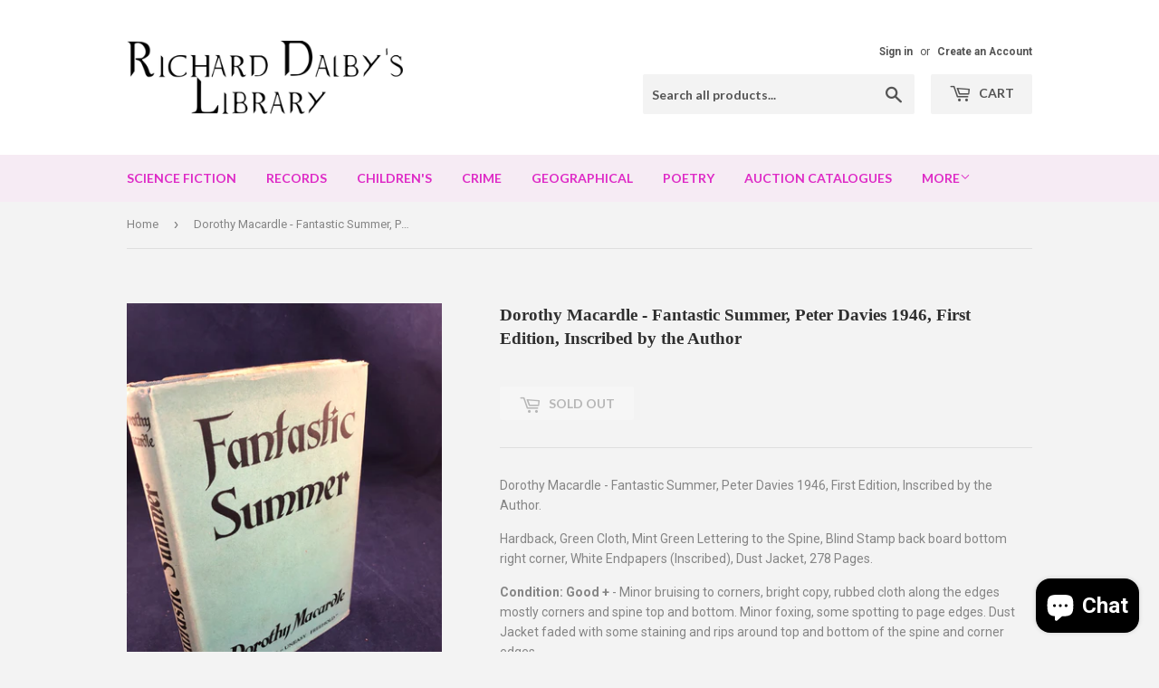

--- FILE ---
content_type: text/html; charset=utf-8
request_url: https://richarddalbyslibrary.com/products/dorothy-macardle-fantastic-summer-peter-davies-1946-first-edition-inscribed-by-the-author
body_size: 17263
content:
<!doctype html>
<!--[if lt IE 7]><html class="no-js lt-ie9 lt-ie8 lt-ie7" lang="en"> <![endif]-->
<!--[if IE 7]><html class="no-js lt-ie9 lt-ie8" lang="en"> <![endif]-->
<!--[if IE 8]><html class="no-js lt-ie9" lang="en"> <![endif]-->
<!--[if IE 9 ]><html class="ie9 no-js"> <![endif]-->
<!--[if (gt IE 9)|!(IE)]><!--> <html class="no-touch no-js"> <!--<![endif]-->
<head>
  <script>(function(H){H.className=H.className.replace(/\bno-js\b/,'js')})(document.documentElement)</script>
  <!-- Basic page needs ================================================== -->
  <meta charset="utf-8">
  <meta http-equiv="X-UA-Compatible" content="IE=edge,chrome=1">

  
  <link rel="shortcut icon" href="//richarddalbyslibrary.com/cdn/shop/files/ghostbook2_32x32.jpg?v=1613170499" type="image/png" />
  

  <!-- Title and description ================================================== -->
  <title>
  Dorothy Macardle - Fantastic Summer, Peter Davies 1946, First Edition, &ndash; Richard Dalby&#39;s Library
  </title>


  
    <meta name="description" content="Dorothy Macardle - Fantastic Summer, Peter Davies 1946, First Edition, Inscribed by the Author. Hardback, Green Cloth, Mint Green Lettering to the Spine, Blind Stamp back board bottom right corner, White Endpapers (Inscribed), Dust Jacket, 278 Pages. Condition: Good + - Minor bruising to corners, bright copy, rubbed cl">
  

  <!-- Product meta ================================================== -->
  
<meta property="og:site_name" content="Richard Dalby&#39;s Library">
<meta property="og:url" content="https://richarddalbyslibrary.com/products/dorothy-macardle-fantastic-summer-peter-davies-1946-first-edition-inscribed-by-the-author">
<meta property="og:title" content="Dorothy Macardle - Fantastic Summer, Peter Davies 1946, First Edition, Inscribed by the Author">
<meta property="og:type" content="product">
<meta property="og:description" content="Dorothy Macardle - Fantastic Summer, Peter Davies 1946, First Edition, Inscribed by the Author. Hardback, Green Cloth, Mint Green Lettering to the Spine, Blind Stamp back board bottom right corner, White Endpapers (Inscribed), Dust Jacket, 278 Pages. Condition: Good + - Minor bruising to corners, bright copy, rubbed cl"><meta property="og:price:amount" content="150.00">
  <meta property="og:price:currency" content="GBP"><meta property="og:image" content="http://richarddalbyslibrary.com/cdn/shop/products/D6A63E16-5A73-4BD5-8B9C-D04135139A86_1024x1024.jpeg?v=1571649014"><meta property="og:image" content="http://richarddalbyslibrary.com/cdn/shop/products/DE433B20-C3DA-4537-BD12-ED70EC790E00_1024x1024.jpeg?v=1571649014"><meta property="og:image" content="http://richarddalbyslibrary.com/cdn/shop/products/265514A5-0E63-43B9-A98E-8D3F4DD520D1_1024x1024.jpeg?v=1571649014">
<meta property="og:image:secure_url" content="https://richarddalbyslibrary.com/cdn/shop/products/D6A63E16-5A73-4BD5-8B9C-D04135139A86_1024x1024.jpeg?v=1571649014"><meta property="og:image:secure_url" content="https://richarddalbyslibrary.com/cdn/shop/products/DE433B20-C3DA-4537-BD12-ED70EC790E00_1024x1024.jpeg?v=1571649014"><meta property="og:image:secure_url" content="https://richarddalbyslibrary.com/cdn/shop/products/265514A5-0E63-43B9-A98E-8D3F4DD520D1_1024x1024.jpeg?v=1571649014">


  <meta name="twitter:site" content="@DalbysLibrary">


  <meta name="twitter:card" content="summary_large_image">
  <meta name="twitter:image" content="https://richarddalbyslibrary.com/cdn/shop/products/D6A63E16-5A73-4BD5-8B9C-D04135139A86_1024x1024.jpeg?v=1571649014">
  <meta name="twitter:image:width" content="480">
  <meta name="twitter:image:height" content="480">

<meta name="twitter:title" content="Dorothy Macardle - Fantastic Summer, Peter Davies 1946, First Edition, Inscribed by the Author">
<meta name="twitter:description" content="Dorothy Macardle - Fantastic Summer, Peter Davies 1946, First Edition, Inscribed by the Author. Hardback, Green Cloth, Mint Green Lettering to the Spine, Blind Stamp back board bottom right corner, White Endpapers (Inscribed), Dust Jacket, 278 Pages. Condition: Good + - Minor bruising to corners, bright copy, rubbed cl">


  <!-- Helpers ================================================== -->
  <link rel="canonical" href="https://richarddalbyslibrary.com/products/dorothy-macardle-fantastic-summer-peter-davies-1946-first-edition-inscribed-by-the-author">
  <meta name="viewport" content="width=device-width,initial-scale=1">

  <!-- CSS ================================================== -->
  <link href="//richarddalbyslibrary.com/cdn/shop/t/2/assets/theme.scss.css?v=46115537514320233131767736540" rel="stylesheet" type="text/css" media="all" />
  
  
  
  <link href="//fonts.googleapis.com/css?family=Roboto:400,700" rel="stylesheet" type="text/css" media="all" />



  
    
    
    <link href="//fonts.googleapis.com/css?family=Lato:700" rel="stylesheet" type="text/css" media="all" />
  



  <!-- Header hook for plugins ================================================== -->
  <script>window.performance && window.performance.mark && window.performance.mark('shopify.content_for_header.start');</script><meta name="google-site-verification" content="lX7XKrc6ZexitBvMt8XK4V9OVF7wefiI0UK75C0V5TM">
<meta id="shopify-digital-wallet" name="shopify-digital-wallet" content="/24123425/digital_wallets/dialog">
<meta name="shopify-checkout-api-token" content="e5ddf13488c13800067d03e14f8e6583">
<meta id="in-context-paypal-metadata" data-shop-id="24123425" data-venmo-supported="false" data-environment="production" data-locale="en_US" data-paypal-v4="true" data-currency="GBP">
<link rel="alternate" type="application/json+oembed" href="https://richarddalbyslibrary.com/products/dorothy-macardle-fantastic-summer-peter-davies-1946-first-edition-inscribed-by-the-author.oembed">
<script async="async" src="/checkouts/internal/preloads.js?locale=en-GB"></script>
<link rel="preconnect" href="https://shop.app" crossorigin="anonymous">
<script async="async" src="https://shop.app/checkouts/internal/preloads.js?locale=en-GB&shop_id=24123425" crossorigin="anonymous"></script>
<script id="apple-pay-shop-capabilities" type="application/json">{"shopId":24123425,"countryCode":"GB","currencyCode":"GBP","merchantCapabilities":["supports3DS"],"merchantId":"gid:\/\/shopify\/Shop\/24123425","merchantName":"Richard Dalby's Library","requiredBillingContactFields":["postalAddress","email"],"requiredShippingContactFields":["postalAddress","email"],"shippingType":"shipping","supportedNetworks":["visa","maestro","masterCard","amex","discover","elo"],"total":{"type":"pending","label":"Richard Dalby's Library","amount":"1.00"},"shopifyPaymentsEnabled":true,"supportsSubscriptions":true}</script>
<script id="shopify-features" type="application/json">{"accessToken":"e5ddf13488c13800067d03e14f8e6583","betas":["rich-media-storefront-analytics"],"domain":"richarddalbyslibrary.com","predictiveSearch":true,"shopId":24123425,"locale":"en"}</script>
<script>var Shopify = Shopify || {};
Shopify.shop = "richard-dalbys-library.myshopify.com";
Shopify.locale = "en";
Shopify.currency = {"active":"GBP","rate":"1.0"};
Shopify.country = "GB";
Shopify.theme = {"name":"Supply","id":3704225819,"schema_name":"Supply","schema_version":"2.4.3","theme_store_id":679,"role":"main"};
Shopify.theme.handle = "null";
Shopify.theme.style = {"id":null,"handle":null};
Shopify.cdnHost = "richarddalbyslibrary.com/cdn";
Shopify.routes = Shopify.routes || {};
Shopify.routes.root = "/";</script>
<script type="module">!function(o){(o.Shopify=o.Shopify||{}).modules=!0}(window);</script>
<script>!function(o){function n(){var o=[];function n(){o.push(Array.prototype.slice.apply(arguments))}return n.q=o,n}var t=o.Shopify=o.Shopify||{};t.loadFeatures=n(),t.autoloadFeatures=n()}(window);</script>
<script>
  window.ShopifyPay = window.ShopifyPay || {};
  window.ShopifyPay.apiHost = "shop.app\/pay";
  window.ShopifyPay.redirectState = null;
</script>
<script id="shop-js-analytics" type="application/json">{"pageType":"product"}</script>
<script defer="defer" async type="module" src="//richarddalbyslibrary.com/cdn/shopifycloud/shop-js/modules/v2/client.init-shop-cart-sync_BN7fPSNr.en.esm.js"></script>
<script defer="defer" async type="module" src="//richarddalbyslibrary.com/cdn/shopifycloud/shop-js/modules/v2/chunk.common_Cbph3Kss.esm.js"></script>
<script defer="defer" async type="module" src="//richarddalbyslibrary.com/cdn/shopifycloud/shop-js/modules/v2/chunk.modal_DKumMAJ1.esm.js"></script>
<script type="module">
  await import("//richarddalbyslibrary.com/cdn/shopifycloud/shop-js/modules/v2/client.init-shop-cart-sync_BN7fPSNr.en.esm.js");
await import("//richarddalbyslibrary.com/cdn/shopifycloud/shop-js/modules/v2/chunk.common_Cbph3Kss.esm.js");
await import("//richarddalbyslibrary.com/cdn/shopifycloud/shop-js/modules/v2/chunk.modal_DKumMAJ1.esm.js");

  window.Shopify.SignInWithShop?.initShopCartSync?.({"fedCMEnabled":true,"windoidEnabled":true});

</script>
<script>
  window.Shopify = window.Shopify || {};
  if (!window.Shopify.featureAssets) window.Shopify.featureAssets = {};
  window.Shopify.featureAssets['shop-js'] = {"shop-cart-sync":["modules/v2/client.shop-cart-sync_CJVUk8Jm.en.esm.js","modules/v2/chunk.common_Cbph3Kss.esm.js","modules/v2/chunk.modal_DKumMAJ1.esm.js"],"init-fed-cm":["modules/v2/client.init-fed-cm_7Fvt41F4.en.esm.js","modules/v2/chunk.common_Cbph3Kss.esm.js","modules/v2/chunk.modal_DKumMAJ1.esm.js"],"init-shop-email-lookup-coordinator":["modules/v2/client.init-shop-email-lookup-coordinator_Cc088_bR.en.esm.js","modules/v2/chunk.common_Cbph3Kss.esm.js","modules/v2/chunk.modal_DKumMAJ1.esm.js"],"init-windoid":["modules/v2/client.init-windoid_hPopwJRj.en.esm.js","modules/v2/chunk.common_Cbph3Kss.esm.js","modules/v2/chunk.modal_DKumMAJ1.esm.js"],"shop-button":["modules/v2/client.shop-button_B0jaPSNF.en.esm.js","modules/v2/chunk.common_Cbph3Kss.esm.js","modules/v2/chunk.modal_DKumMAJ1.esm.js"],"shop-cash-offers":["modules/v2/client.shop-cash-offers_DPIskqss.en.esm.js","modules/v2/chunk.common_Cbph3Kss.esm.js","modules/v2/chunk.modal_DKumMAJ1.esm.js"],"shop-toast-manager":["modules/v2/client.shop-toast-manager_CK7RT69O.en.esm.js","modules/v2/chunk.common_Cbph3Kss.esm.js","modules/v2/chunk.modal_DKumMAJ1.esm.js"],"init-shop-cart-sync":["modules/v2/client.init-shop-cart-sync_BN7fPSNr.en.esm.js","modules/v2/chunk.common_Cbph3Kss.esm.js","modules/v2/chunk.modal_DKumMAJ1.esm.js"],"init-customer-accounts-sign-up":["modules/v2/client.init-customer-accounts-sign-up_CfPf4CXf.en.esm.js","modules/v2/client.shop-login-button_DeIztwXF.en.esm.js","modules/v2/chunk.common_Cbph3Kss.esm.js","modules/v2/chunk.modal_DKumMAJ1.esm.js"],"pay-button":["modules/v2/client.pay-button_CgIwFSYN.en.esm.js","modules/v2/chunk.common_Cbph3Kss.esm.js","modules/v2/chunk.modal_DKumMAJ1.esm.js"],"init-customer-accounts":["modules/v2/client.init-customer-accounts_DQ3x16JI.en.esm.js","modules/v2/client.shop-login-button_DeIztwXF.en.esm.js","modules/v2/chunk.common_Cbph3Kss.esm.js","modules/v2/chunk.modal_DKumMAJ1.esm.js"],"avatar":["modules/v2/client.avatar_BTnouDA3.en.esm.js"],"init-shop-for-new-customer-accounts":["modules/v2/client.init-shop-for-new-customer-accounts_CsZy_esa.en.esm.js","modules/v2/client.shop-login-button_DeIztwXF.en.esm.js","modules/v2/chunk.common_Cbph3Kss.esm.js","modules/v2/chunk.modal_DKumMAJ1.esm.js"],"shop-follow-button":["modules/v2/client.shop-follow-button_BRMJjgGd.en.esm.js","modules/v2/chunk.common_Cbph3Kss.esm.js","modules/v2/chunk.modal_DKumMAJ1.esm.js"],"checkout-modal":["modules/v2/client.checkout-modal_B9Drz_yf.en.esm.js","modules/v2/chunk.common_Cbph3Kss.esm.js","modules/v2/chunk.modal_DKumMAJ1.esm.js"],"shop-login-button":["modules/v2/client.shop-login-button_DeIztwXF.en.esm.js","modules/v2/chunk.common_Cbph3Kss.esm.js","modules/v2/chunk.modal_DKumMAJ1.esm.js"],"lead-capture":["modules/v2/client.lead-capture_DXYzFM3R.en.esm.js","modules/v2/chunk.common_Cbph3Kss.esm.js","modules/v2/chunk.modal_DKumMAJ1.esm.js"],"shop-login":["modules/v2/client.shop-login_CA5pJqmO.en.esm.js","modules/v2/chunk.common_Cbph3Kss.esm.js","modules/v2/chunk.modal_DKumMAJ1.esm.js"],"payment-terms":["modules/v2/client.payment-terms_BxzfvcZJ.en.esm.js","modules/v2/chunk.common_Cbph3Kss.esm.js","modules/v2/chunk.modal_DKumMAJ1.esm.js"]};
</script>
<script id="__st">var __st={"a":24123425,"offset":0,"reqid":"d9dba566-91a3-4102-9acb-a542b010cb14-1769912766","pageurl":"richarddalbyslibrary.com\/products\/dorothy-macardle-fantastic-summer-peter-davies-1946-first-edition-inscribed-by-the-author","u":"c040d775f249","p":"product","rtyp":"product","rid":787229605987};</script>
<script>window.ShopifyPaypalV4VisibilityTracking = true;</script>
<script id="captcha-bootstrap">!function(){'use strict';const t='contact',e='account',n='new_comment',o=[[t,t],['blogs',n],['comments',n],[t,'customer']],c=[[e,'customer_login'],[e,'guest_login'],[e,'recover_customer_password'],[e,'create_customer']],r=t=>t.map((([t,e])=>`form[action*='/${t}']:not([data-nocaptcha='true']) input[name='form_type'][value='${e}']`)).join(','),a=t=>()=>t?[...document.querySelectorAll(t)].map((t=>t.form)):[];function s(){const t=[...o],e=r(t);return a(e)}const i='password',u='form_key',d=['recaptcha-v3-token','g-recaptcha-response','h-captcha-response',i],f=()=>{try{return window.sessionStorage}catch{return}},m='__shopify_v',_=t=>t.elements[u];function p(t,e,n=!1){try{const o=window.sessionStorage,c=JSON.parse(o.getItem(e)),{data:r}=function(t){const{data:e,action:n}=t;return t[m]||n?{data:e,action:n}:{data:t,action:n}}(c);for(const[e,n]of Object.entries(r))t.elements[e]&&(t.elements[e].value=n);n&&o.removeItem(e)}catch(o){console.error('form repopulation failed',{error:o})}}const l='form_type',E='cptcha';function T(t){t.dataset[E]=!0}const w=window,h=w.document,L='Shopify',v='ce_forms',y='captcha';let A=!1;((t,e)=>{const n=(g='f06e6c50-85a8-45c8-87d0-21a2b65856fe',I='https://cdn.shopify.com/shopifycloud/storefront-forms-hcaptcha/ce_storefront_forms_captcha_hcaptcha.v1.5.2.iife.js',D={infoText:'Protected by hCaptcha',privacyText:'Privacy',termsText:'Terms'},(t,e,n)=>{const o=w[L][v],c=o.bindForm;if(c)return c(t,g,e,D).then(n);var r;o.q.push([[t,g,e,D],n]),r=I,A||(h.body.append(Object.assign(h.createElement('script'),{id:'captcha-provider',async:!0,src:r})),A=!0)});var g,I,D;w[L]=w[L]||{},w[L][v]=w[L][v]||{},w[L][v].q=[],w[L][y]=w[L][y]||{},w[L][y].protect=function(t,e){n(t,void 0,e),T(t)},Object.freeze(w[L][y]),function(t,e,n,w,h,L){const[v,y,A,g]=function(t,e,n){const i=e?o:[],u=t?c:[],d=[...i,...u],f=r(d),m=r(i),_=r(d.filter((([t,e])=>n.includes(e))));return[a(f),a(m),a(_),s()]}(w,h,L),I=t=>{const e=t.target;return e instanceof HTMLFormElement?e:e&&e.form},D=t=>v().includes(t);t.addEventListener('submit',(t=>{const e=I(t);if(!e)return;const n=D(e)&&!e.dataset.hcaptchaBound&&!e.dataset.recaptchaBound,o=_(e),c=g().includes(e)&&(!o||!o.value);(n||c)&&t.preventDefault(),c&&!n&&(function(t){try{if(!f())return;!function(t){const e=f();if(!e)return;const n=_(t);if(!n)return;const o=n.value;o&&e.removeItem(o)}(t);const e=Array.from(Array(32),(()=>Math.random().toString(36)[2])).join('');!function(t,e){_(t)||t.append(Object.assign(document.createElement('input'),{type:'hidden',name:u})),t.elements[u].value=e}(t,e),function(t,e){const n=f();if(!n)return;const o=[...t.querySelectorAll(`input[type='${i}']`)].map((({name:t})=>t)),c=[...d,...o],r={};for(const[a,s]of new FormData(t).entries())c.includes(a)||(r[a]=s);n.setItem(e,JSON.stringify({[m]:1,action:t.action,data:r}))}(t,e)}catch(e){console.error('failed to persist form',e)}}(e),e.submit())}));const S=(t,e)=>{t&&!t.dataset[E]&&(n(t,e.some((e=>e===t))),T(t))};for(const o of['focusin','change'])t.addEventListener(o,(t=>{const e=I(t);D(e)&&S(e,y())}));const B=e.get('form_key'),M=e.get(l),P=B&&M;t.addEventListener('DOMContentLoaded',(()=>{const t=y();if(P)for(const e of t)e.elements[l].value===M&&p(e,B);[...new Set([...A(),...v().filter((t=>'true'===t.dataset.shopifyCaptcha))])].forEach((e=>S(e,t)))}))}(h,new URLSearchParams(w.location.search),n,t,e,['guest_login'])})(!0,!0)}();</script>
<script integrity="sha256-4kQ18oKyAcykRKYeNunJcIwy7WH5gtpwJnB7kiuLZ1E=" data-source-attribution="shopify.loadfeatures" defer="defer" src="//richarddalbyslibrary.com/cdn/shopifycloud/storefront/assets/storefront/load_feature-a0a9edcb.js" crossorigin="anonymous"></script>
<script crossorigin="anonymous" defer="defer" src="//richarddalbyslibrary.com/cdn/shopifycloud/storefront/assets/shopify_pay/storefront-65b4c6d7.js?v=20250812"></script>
<script data-source-attribution="shopify.dynamic_checkout.dynamic.init">var Shopify=Shopify||{};Shopify.PaymentButton=Shopify.PaymentButton||{isStorefrontPortableWallets:!0,init:function(){window.Shopify.PaymentButton.init=function(){};var t=document.createElement("script");t.src="https://richarddalbyslibrary.com/cdn/shopifycloud/portable-wallets/latest/portable-wallets.en.js",t.type="module",document.head.appendChild(t)}};
</script>
<script data-source-attribution="shopify.dynamic_checkout.buyer_consent">
  function portableWalletsHideBuyerConsent(e){var t=document.getElementById("shopify-buyer-consent"),n=document.getElementById("shopify-subscription-policy-button");t&&n&&(t.classList.add("hidden"),t.setAttribute("aria-hidden","true"),n.removeEventListener("click",e))}function portableWalletsShowBuyerConsent(e){var t=document.getElementById("shopify-buyer-consent"),n=document.getElementById("shopify-subscription-policy-button");t&&n&&(t.classList.remove("hidden"),t.removeAttribute("aria-hidden"),n.addEventListener("click",e))}window.Shopify?.PaymentButton&&(window.Shopify.PaymentButton.hideBuyerConsent=portableWalletsHideBuyerConsent,window.Shopify.PaymentButton.showBuyerConsent=portableWalletsShowBuyerConsent);
</script>
<script data-source-attribution="shopify.dynamic_checkout.cart.bootstrap">document.addEventListener("DOMContentLoaded",(function(){function t(){return document.querySelector("shopify-accelerated-checkout-cart, shopify-accelerated-checkout")}if(t())Shopify.PaymentButton.init();else{new MutationObserver((function(e,n){t()&&(Shopify.PaymentButton.init(),n.disconnect())})).observe(document.body,{childList:!0,subtree:!0})}}));
</script>
<script id='scb4127' type='text/javascript' async='' src='https://richarddalbyslibrary.com/cdn/shopifycloud/privacy-banner/storefront-banner.js'></script><link id="shopify-accelerated-checkout-styles" rel="stylesheet" media="screen" href="https://richarddalbyslibrary.com/cdn/shopifycloud/portable-wallets/latest/accelerated-checkout-backwards-compat.css" crossorigin="anonymous">
<style id="shopify-accelerated-checkout-cart">
        #shopify-buyer-consent {
  margin-top: 1em;
  display: inline-block;
  width: 100%;
}

#shopify-buyer-consent.hidden {
  display: none;
}

#shopify-subscription-policy-button {
  background: none;
  border: none;
  padding: 0;
  text-decoration: underline;
  font-size: inherit;
  cursor: pointer;
}

#shopify-subscription-policy-button::before {
  box-shadow: none;
}

      </style>

<script>window.performance && window.performance.mark && window.performance.mark('shopify.content_for_header.end');</script>

  

<!--[if lt IE 9]>
<script src="//cdnjs.cloudflare.com/ajax/libs/html5shiv/3.7.2/html5shiv.min.js" type="text/javascript"></script>
<script src="//richarddalbyslibrary.com/cdn/shop/t/2/assets/respond.min.js?v=7502" type="text/javascript"></script>
<link href="//richarddalbyslibrary.com/cdn/shop/t/2/assets/respond-proxy.html" id="respond-proxy" rel="respond-proxy" />
<link href="//richarddalbyslibrary.com/search?q=3cb3ad0a06a9db891de80dd1ca5b9016" id="respond-redirect" rel="respond-redirect" />
<script src="//richarddalbyslibrary.com/search?q=3cb3ad0a06a9db891de80dd1ca5b9016" type="text/javascript"></script>
<![endif]-->
<!--[if (lte IE 9) ]><script src="//richarddalbyslibrary.com/cdn/shop/t/2/assets/match-media.min.js?v=7502" type="text/javascript"></script><![endif]-->


  
  

  <script src="//ajax.googleapis.com/ajax/libs/jquery/1.11.0/jquery.min.js" type="text/javascript"></script>

  <!--[if (gt IE 9)|!(IE)]><!--><script src="//richarddalbyslibrary.com/cdn/shop/t/2/assets/lazysizes.min.js?v=8147953233334221341506876600" async="async"></script><!--<![endif]-->
  <!--[if lte IE 9]><script src="//richarddalbyslibrary.com/cdn/shop/t/2/assets/lazysizes.min.js?v=8147953233334221341506876600"></script><![endif]-->

  <!--[if (gt IE 9)|!(IE)]><!--><script src="//richarddalbyslibrary.com/cdn/shop/t/2/assets/vendor.js?v=122134087407227584631506876601" defer="defer"></script><!--<![endif]-->
  <!--[if lte IE 9]><script src="//richarddalbyslibrary.com/cdn/shop/t/2/assets/vendor.js?v=122134087407227584631506876601"></script><![endif]-->

  <!--[if (gt IE 9)|!(IE)]><!--><script src="//richarddalbyslibrary.com/cdn/shop/t/2/assets/theme.js?v=166148796197899562391506876606" defer="defer"></script><!--<![endif]-->
  <!--[if lte IE 9]><script src="//richarddalbyslibrary.com/cdn/shop/t/2/assets/theme.js?v=166148796197899562391506876606"></script><![endif]-->


<script src="https://cdn.shopify.com/extensions/e8878072-2f6b-4e89-8082-94b04320908d/inbox-1254/assets/inbox-chat-loader.js" type="text/javascript" defer="defer"></script>
<link href="https://monorail-edge.shopifysvc.com" rel="dns-prefetch">
<script>(function(){if ("sendBeacon" in navigator && "performance" in window) {try {var session_token_from_headers = performance.getEntriesByType('navigation')[0].serverTiming.find(x => x.name == '_s').description;} catch {var session_token_from_headers = undefined;}var session_cookie_matches = document.cookie.match(/_shopify_s=([^;]*)/);var session_token_from_cookie = session_cookie_matches && session_cookie_matches.length === 2 ? session_cookie_matches[1] : "";var session_token = session_token_from_headers || session_token_from_cookie || "";function handle_abandonment_event(e) {var entries = performance.getEntries().filter(function(entry) {return /monorail-edge.shopifysvc.com/.test(entry.name);});if (!window.abandonment_tracked && entries.length === 0) {window.abandonment_tracked = true;var currentMs = Date.now();var navigation_start = performance.timing.navigationStart;var payload = {shop_id: 24123425,url: window.location.href,navigation_start,duration: currentMs - navigation_start,session_token,page_type: "product"};window.navigator.sendBeacon("https://monorail-edge.shopifysvc.com/v1/produce", JSON.stringify({schema_id: "online_store_buyer_site_abandonment/1.1",payload: payload,metadata: {event_created_at_ms: currentMs,event_sent_at_ms: currentMs}}));}}window.addEventListener('pagehide', handle_abandonment_event);}}());</script>
<script id="web-pixels-manager-setup">(function e(e,d,r,n,o){if(void 0===o&&(o={}),!Boolean(null===(a=null===(i=window.Shopify)||void 0===i?void 0:i.analytics)||void 0===a?void 0:a.replayQueue)){var i,a;window.Shopify=window.Shopify||{};var t=window.Shopify;t.analytics=t.analytics||{};var s=t.analytics;s.replayQueue=[],s.publish=function(e,d,r){return s.replayQueue.push([e,d,r]),!0};try{self.performance.mark("wpm:start")}catch(e){}var l=function(){var e={modern:/Edge?\/(1{2}[4-9]|1[2-9]\d|[2-9]\d{2}|\d{4,})\.\d+(\.\d+|)|Firefox\/(1{2}[4-9]|1[2-9]\d|[2-9]\d{2}|\d{4,})\.\d+(\.\d+|)|Chrom(ium|e)\/(9{2}|\d{3,})\.\d+(\.\d+|)|(Maci|X1{2}).+ Version\/(15\.\d+|(1[6-9]|[2-9]\d|\d{3,})\.\d+)([,.]\d+|)( \(\w+\)|)( Mobile\/\w+|) Safari\/|Chrome.+OPR\/(9{2}|\d{3,})\.\d+\.\d+|(CPU[ +]OS|iPhone[ +]OS|CPU[ +]iPhone|CPU IPhone OS|CPU iPad OS)[ +]+(15[._]\d+|(1[6-9]|[2-9]\d|\d{3,})[._]\d+)([._]\d+|)|Android:?[ /-](13[3-9]|1[4-9]\d|[2-9]\d{2}|\d{4,})(\.\d+|)(\.\d+|)|Android.+Firefox\/(13[5-9]|1[4-9]\d|[2-9]\d{2}|\d{4,})\.\d+(\.\d+|)|Android.+Chrom(ium|e)\/(13[3-9]|1[4-9]\d|[2-9]\d{2}|\d{4,})\.\d+(\.\d+|)|SamsungBrowser\/([2-9]\d|\d{3,})\.\d+/,legacy:/Edge?\/(1[6-9]|[2-9]\d|\d{3,})\.\d+(\.\d+|)|Firefox\/(5[4-9]|[6-9]\d|\d{3,})\.\d+(\.\d+|)|Chrom(ium|e)\/(5[1-9]|[6-9]\d|\d{3,})\.\d+(\.\d+|)([\d.]+$|.*Safari\/(?![\d.]+ Edge\/[\d.]+$))|(Maci|X1{2}).+ Version\/(10\.\d+|(1[1-9]|[2-9]\d|\d{3,})\.\d+)([,.]\d+|)( \(\w+\)|)( Mobile\/\w+|) Safari\/|Chrome.+OPR\/(3[89]|[4-9]\d|\d{3,})\.\d+\.\d+|(CPU[ +]OS|iPhone[ +]OS|CPU[ +]iPhone|CPU IPhone OS|CPU iPad OS)[ +]+(10[._]\d+|(1[1-9]|[2-9]\d|\d{3,})[._]\d+)([._]\d+|)|Android:?[ /-](13[3-9]|1[4-9]\d|[2-9]\d{2}|\d{4,})(\.\d+|)(\.\d+|)|Mobile Safari.+OPR\/([89]\d|\d{3,})\.\d+\.\d+|Android.+Firefox\/(13[5-9]|1[4-9]\d|[2-9]\d{2}|\d{4,})\.\d+(\.\d+|)|Android.+Chrom(ium|e)\/(13[3-9]|1[4-9]\d|[2-9]\d{2}|\d{4,})\.\d+(\.\d+|)|Android.+(UC? ?Browser|UCWEB|U3)[ /]?(15\.([5-9]|\d{2,})|(1[6-9]|[2-9]\d|\d{3,})\.\d+)\.\d+|SamsungBrowser\/(5\.\d+|([6-9]|\d{2,})\.\d+)|Android.+MQ{2}Browser\/(14(\.(9|\d{2,})|)|(1[5-9]|[2-9]\d|\d{3,})(\.\d+|))(\.\d+|)|K[Aa][Ii]OS\/(3\.\d+|([4-9]|\d{2,})\.\d+)(\.\d+|)/},d=e.modern,r=e.legacy,n=navigator.userAgent;return n.match(d)?"modern":n.match(r)?"legacy":"unknown"}(),u="modern"===l?"modern":"legacy",c=(null!=n?n:{modern:"",legacy:""})[u],f=function(e){return[e.baseUrl,"/wpm","/b",e.hashVersion,"modern"===e.buildTarget?"m":"l",".js"].join("")}({baseUrl:d,hashVersion:r,buildTarget:u}),m=function(e){var d=e.version,r=e.bundleTarget,n=e.surface,o=e.pageUrl,i=e.monorailEndpoint;return{emit:function(e){var a=e.status,t=e.errorMsg,s=(new Date).getTime(),l=JSON.stringify({metadata:{event_sent_at_ms:s},events:[{schema_id:"web_pixels_manager_load/3.1",payload:{version:d,bundle_target:r,page_url:o,status:a,surface:n,error_msg:t},metadata:{event_created_at_ms:s}}]});if(!i)return console&&console.warn&&console.warn("[Web Pixels Manager] No Monorail endpoint provided, skipping logging."),!1;try{return self.navigator.sendBeacon.bind(self.navigator)(i,l)}catch(e){}var u=new XMLHttpRequest;try{return u.open("POST",i,!0),u.setRequestHeader("Content-Type","text/plain"),u.send(l),!0}catch(e){return console&&console.warn&&console.warn("[Web Pixels Manager] Got an unhandled error while logging to Monorail."),!1}}}}({version:r,bundleTarget:l,surface:e.surface,pageUrl:self.location.href,monorailEndpoint:e.monorailEndpoint});try{o.browserTarget=l,function(e){var d=e.src,r=e.async,n=void 0===r||r,o=e.onload,i=e.onerror,a=e.sri,t=e.scriptDataAttributes,s=void 0===t?{}:t,l=document.createElement("script"),u=document.querySelector("head"),c=document.querySelector("body");if(l.async=n,l.src=d,a&&(l.integrity=a,l.crossOrigin="anonymous"),s)for(var f in s)if(Object.prototype.hasOwnProperty.call(s,f))try{l.dataset[f]=s[f]}catch(e){}if(o&&l.addEventListener("load",o),i&&l.addEventListener("error",i),u)u.appendChild(l);else{if(!c)throw new Error("Did not find a head or body element to append the script");c.appendChild(l)}}({src:f,async:!0,onload:function(){if(!function(){var e,d;return Boolean(null===(d=null===(e=window.Shopify)||void 0===e?void 0:e.analytics)||void 0===d?void 0:d.initialized)}()){var d=window.webPixelsManager.init(e)||void 0;if(d){var r=window.Shopify.analytics;r.replayQueue.forEach((function(e){var r=e[0],n=e[1],o=e[2];d.publishCustomEvent(r,n,o)})),r.replayQueue=[],r.publish=d.publishCustomEvent,r.visitor=d.visitor,r.initialized=!0}}},onerror:function(){return m.emit({status:"failed",errorMsg:"".concat(f," has failed to load")})},sri:function(e){var d=/^sha384-[A-Za-z0-9+/=]+$/;return"string"==typeof e&&d.test(e)}(c)?c:"",scriptDataAttributes:o}),m.emit({status:"loading"})}catch(e){m.emit({status:"failed",errorMsg:(null==e?void 0:e.message)||"Unknown error"})}}})({shopId: 24123425,storefrontBaseUrl: "https://richarddalbyslibrary.com",extensionsBaseUrl: "https://extensions.shopifycdn.com/cdn/shopifycloud/web-pixels-manager",monorailEndpoint: "https://monorail-edge.shopifysvc.com/unstable/produce_batch",surface: "storefront-renderer",enabledBetaFlags: ["2dca8a86"],webPixelsConfigList: [{"id":"1464533372","configuration":"{\"config\":\"{\\\"pixel_id\\\":\\\"G-GDQXP1SGFW\\\",\\\"target_country\\\":\\\"GB\\\",\\\"gtag_events\\\":[{\\\"type\\\":\\\"search\\\",\\\"action_label\\\":\\\"G-GDQXP1SGFW\\\"},{\\\"type\\\":\\\"begin_checkout\\\",\\\"action_label\\\":\\\"G-GDQXP1SGFW\\\"},{\\\"type\\\":\\\"view_item\\\",\\\"action_label\\\":[\\\"G-GDQXP1SGFW\\\",\\\"MC-DVST359WFP\\\"]},{\\\"type\\\":\\\"purchase\\\",\\\"action_label\\\":[\\\"G-GDQXP1SGFW\\\",\\\"MC-DVST359WFP\\\"]},{\\\"type\\\":\\\"page_view\\\",\\\"action_label\\\":[\\\"G-GDQXP1SGFW\\\",\\\"MC-DVST359WFP\\\"]},{\\\"type\\\":\\\"add_payment_info\\\",\\\"action_label\\\":\\\"G-GDQXP1SGFW\\\"},{\\\"type\\\":\\\"add_to_cart\\\",\\\"action_label\\\":\\\"G-GDQXP1SGFW\\\"}],\\\"enable_monitoring_mode\\\":false}\"}","eventPayloadVersion":"v1","runtimeContext":"OPEN","scriptVersion":"b2a88bafab3e21179ed38636efcd8a93","type":"APP","apiClientId":1780363,"privacyPurposes":[],"dataSharingAdjustments":{"protectedCustomerApprovalScopes":["read_customer_address","read_customer_email","read_customer_name","read_customer_personal_data","read_customer_phone"]}},{"id":"143425759","configuration":"{\"pixel_id\":\"2202251496668313\",\"pixel_type\":\"facebook_pixel\",\"metaapp_system_user_token\":\"-\"}","eventPayloadVersion":"v1","runtimeContext":"OPEN","scriptVersion":"ca16bc87fe92b6042fbaa3acc2fbdaa6","type":"APP","apiClientId":2329312,"privacyPurposes":["ANALYTICS","MARKETING","SALE_OF_DATA"],"dataSharingAdjustments":{"protectedCustomerApprovalScopes":["read_customer_address","read_customer_email","read_customer_name","read_customer_personal_data","read_customer_phone"]}},{"id":"shopify-app-pixel","configuration":"{}","eventPayloadVersion":"v1","runtimeContext":"STRICT","scriptVersion":"0450","apiClientId":"shopify-pixel","type":"APP","privacyPurposes":["ANALYTICS","MARKETING"]},{"id":"shopify-custom-pixel","eventPayloadVersion":"v1","runtimeContext":"LAX","scriptVersion":"0450","apiClientId":"shopify-pixel","type":"CUSTOM","privacyPurposes":["ANALYTICS","MARKETING"]}],isMerchantRequest: false,initData: {"shop":{"name":"Richard Dalby's Library","paymentSettings":{"currencyCode":"GBP"},"myshopifyDomain":"richard-dalbys-library.myshopify.com","countryCode":"GB","storefrontUrl":"https:\/\/richarddalbyslibrary.com"},"customer":null,"cart":null,"checkout":null,"productVariants":[{"price":{"amount":150.0,"currencyCode":"GBP"},"product":{"title":"Dorothy Macardle - Fantastic Summer, Peter Davies 1946, First Edition, Inscribed by the Author","vendor":"Richard Dalby's Library","id":"787229605987","untranslatedTitle":"Dorothy Macardle - Fantastic Summer, Peter Davies 1946, First Edition, Inscribed by the Author","url":"\/products\/dorothy-macardle-fantastic-summer-peter-davies-1946-first-edition-inscribed-by-the-author","type":"Book"},"id":"8795224113251","image":{"src":"\/\/richarddalbyslibrary.com\/cdn\/shop\/products\/D6A63E16-5A73-4BD5-8B9C-D04135139A86.jpeg?v=1571649014"},"sku":"","title":"Default Title","untranslatedTitle":"Default Title"}],"purchasingCompany":null},},"https://richarddalbyslibrary.com/cdn","1d2a099fw23dfb22ep557258f5m7a2edbae",{"modern":"","legacy":""},{"shopId":"24123425","storefrontBaseUrl":"https:\/\/richarddalbyslibrary.com","extensionBaseUrl":"https:\/\/extensions.shopifycdn.com\/cdn\/shopifycloud\/web-pixels-manager","surface":"storefront-renderer","enabledBetaFlags":"[\"2dca8a86\"]","isMerchantRequest":"false","hashVersion":"1d2a099fw23dfb22ep557258f5m7a2edbae","publish":"custom","events":"[[\"page_viewed\",{}],[\"product_viewed\",{\"productVariant\":{\"price\":{\"amount\":150.0,\"currencyCode\":\"GBP\"},\"product\":{\"title\":\"Dorothy Macardle - Fantastic Summer, Peter Davies 1946, First Edition, Inscribed by the Author\",\"vendor\":\"Richard Dalby's Library\",\"id\":\"787229605987\",\"untranslatedTitle\":\"Dorothy Macardle - Fantastic Summer, Peter Davies 1946, First Edition, Inscribed by the Author\",\"url\":\"\/products\/dorothy-macardle-fantastic-summer-peter-davies-1946-first-edition-inscribed-by-the-author\",\"type\":\"Book\"},\"id\":\"8795224113251\",\"image\":{\"src\":\"\/\/richarddalbyslibrary.com\/cdn\/shop\/products\/D6A63E16-5A73-4BD5-8B9C-D04135139A86.jpeg?v=1571649014\"},\"sku\":\"\",\"title\":\"Default Title\",\"untranslatedTitle\":\"Default Title\"}}]]"});</script><script>
  window.ShopifyAnalytics = window.ShopifyAnalytics || {};
  window.ShopifyAnalytics.meta = window.ShopifyAnalytics.meta || {};
  window.ShopifyAnalytics.meta.currency = 'GBP';
  var meta = {"product":{"id":787229605987,"gid":"gid:\/\/shopify\/Product\/787229605987","vendor":"Richard Dalby's Library","type":"Book","handle":"dorothy-macardle-fantastic-summer-peter-davies-1946-first-edition-inscribed-by-the-author","variants":[{"id":8795224113251,"price":15000,"name":"Dorothy Macardle - Fantastic Summer, Peter Davies 1946, First Edition, Inscribed by the Author","public_title":null,"sku":""}],"remote":false},"page":{"pageType":"product","resourceType":"product","resourceId":787229605987,"requestId":"d9dba566-91a3-4102-9acb-a542b010cb14-1769912766"}};
  for (var attr in meta) {
    window.ShopifyAnalytics.meta[attr] = meta[attr];
  }
</script>
<script class="analytics">
  (function () {
    var customDocumentWrite = function(content) {
      var jquery = null;

      if (window.jQuery) {
        jquery = window.jQuery;
      } else if (window.Checkout && window.Checkout.$) {
        jquery = window.Checkout.$;
      }

      if (jquery) {
        jquery('body').append(content);
      }
    };

    var hasLoggedConversion = function(token) {
      if (token) {
        return document.cookie.indexOf('loggedConversion=' + token) !== -1;
      }
      return false;
    }

    var setCookieIfConversion = function(token) {
      if (token) {
        var twoMonthsFromNow = new Date(Date.now());
        twoMonthsFromNow.setMonth(twoMonthsFromNow.getMonth() + 2);

        document.cookie = 'loggedConversion=' + token + '; expires=' + twoMonthsFromNow;
      }
    }

    var trekkie = window.ShopifyAnalytics.lib = window.trekkie = window.trekkie || [];
    if (trekkie.integrations) {
      return;
    }
    trekkie.methods = [
      'identify',
      'page',
      'ready',
      'track',
      'trackForm',
      'trackLink'
    ];
    trekkie.factory = function(method) {
      return function() {
        var args = Array.prototype.slice.call(arguments);
        args.unshift(method);
        trekkie.push(args);
        return trekkie;
      };
    };
    for (var i = 0; i < trekkie.methods.length; i++) {
      var key = trekkie.methods[i];
      trekkie[key] = trekkie.factory(key);
    }
    trekkie.load = function(config) {
      trekkie.config = config || {};
      trekkie.config.initialDocumentCookie = document.cookie;
      var first = document.getElementsByTagName('script')[0];
      var script = document.createElement('script');
      script.type = 'text/javascript';
      script.onerror = function(e) {
        var scriptFallback = document.createElement('script');
        scriptFallback.type = 'text/javascript';
        scriptFallback.onerror = function(error) {
                var Monorail = {
      produce: function produce(monorailDomain, schemaId, payload) {
        var currentMs = new Date().getTime();
        var event = {
          schema_id: schemaId,
          payload: payload,
          metadata: {
            event_created_at_ms: currentMs,
            event_sent_at_ms: currentMs
          }
        };
        return Monorail.sendRequest("https://" + monorailDomain + "/v1/produce", JSON.stringify(event));
      },
      sendRequest: function sendRequest(endpointUrl, payload) {
        // Try the sendBeacon API
        if (window && window.navigator && typeof window.navigator.sendBeacon === 'function' && typeof window.Blob === 'function' && !Monorail.isIos12()) {
          var blobData = new window.Blob([payload], {
            type: 'text/plain'
          });

          if (window.navigator.sendBeacon(endpointUrl, blobData)) {
            return true;
          } // sendBeacon was not successful

        } // XHR beacon

        var xhr = new XMLHttpRequest();

        try {
          xhr.open('POST', endpointUrl);
          xhr.setRequestHeader('Content-Type', 'text/plain');
          xhr.send(payload);
        } catch (e) {
          console.log(e);
        }

        return false;
      },
      isIos12: function isIos12() {
        return window.navigator.userAgent.lastIndexOf('iPhone; CPU iPhone OS 12_') !== -1 || window.navigator.userAgent.lastIndexOf('iPad; CPU OS 12_') !== -1;
      }
    };
    Monorail.produce('monorail-edge.shopifysvc.com',
      'trekkie_storefront_load_errors/1.1',
      {shop_id: 24123425,
      theme_id: 3704225819,
      app_name: "storefront",
      context_url: window.location.href,
      source_url: "//richarddalbyslibrary.com/cdn/s/trekkie.storefront.c59ea00e0474b293ae6629561379568a2d7c4bba.min.js"});

        };
        scriptFallback.async = true;
        scriptFallback.src = '//richarddalbyslibrary.com/cdn/s/trekkie.storefront.c59ea00e0474b293ae6629561379568a2d7c4bba.min.js';
        first.parentNode.insertBefore(scriptFallback, first);
      };
      script.async = true;
      script.src = '//richarddalbyslibrary.com/cdn/s/trekkie.storefront.c59ea00e0474b293ae6629561379568a2d7c4bba.min.js';
      first.parentNode.insertBefore(script, first);
    };
    trekkie.load(
      {"Trekkie":{"appName":"storefront","development":false,"defaultAttributes":{"shopId":24123425,"isMerchantRequest":null,"themeId":3704225819,"themeCityHash":"175657486361128001","contentLanguage":"en","currency":"GBP","eventMetadataId":"d52456af-748f-4395-8cc9-0e8effff57f8"},"isServerSideCookieWritingEnabled":true,"monorailRegion":"shop_domain","enabledBetaFlags":["65f19447","b5387b81"]},"Session Attribution":{},"S2S":{"facebookCapiEnabled":true,"source":"trekkie-storefront-renderer","apiClientId":580111}}
    );

    var loaded = false;
    trekkie.ready(function() {
      if (loaded) return;
      loaded = true;

      window.ShopifyAnalytics.lib = window.trekkie;

      var originalDocumentWrite = document.write;
      document.write = customDocumentWrite;
      try { window.ShopifyAnalytics.merchantGoogleAnalytics.call(this); } catch(error) {};
      document.write = originalDocumentWrite;

      window.ShopifyAnalytics.lib.page(null,{"pageType":"product","resourceType":"product","resourceId":787229605987,"requestId":"d9dba566-91a3-4102-9acb-a542b010cb14-1769912766","shopifyEmitted":true});

      var match = window.location.pathname.match(/checkouts\/(.+)\/(thank_you|post_purchase)/)
      var token = match? match[1]: undefined;
      if (!hasLoggedConversion(token)) {
        setCookieIfConversion(token);
        window.ShopifyAnalytics.lib.track("Viewed Product",{"currency":"GBP","variantId":8795224113251,"productId":787229605987,"productGid":"gid:\/\/shopify\/Product\/787229605987","name":"Dorothy Macardle - Fantastic Summer, Peter Davies 1946, First Edition, Inscribed by the Author","price":"150.00","sku":"","brand":"Richard Dalby's Library","variant":null,"category":"Book","nonInteraction":true,"remote":false},undefined,undefined,{"shopifyEmitted":true});
      window.ShopifyAnalytics.lib.track("monorail:\/\/trekkie_storefront_viewed_product\/1.1",{"currency":"GBP","variantId":8795224113251,"productId":787229605987,"productGid":"gid:\/\/shopify\/Product\/787229605987","name":"Dorothy Macardle - Fantastic Summer, Peter Davies 1946, First Edition, Inscribed by the Author","price":"150.00","sku":"","brand":"Richard Dalby's Library","variant":null,"category":"Book","nonInteraction":true,"remote":false,"referer":"https:\/\/richarddalbyslibrary.com\/products\/dorothy-macardle-fantastic-summer-peter-davies-1946-first-edition-inscribed-by-the-author"});
      }
    });


        var eventsListenerScript = document.createElement('script');
        eventsListenerScript.async = true;
        eventsListenerScript.src = "//richarddalbyslibrary.com/cdn/shopifycloud/storefront/assets/shop_events_listener-3da45d37.js";
        document.getElementsByTagName('head')[0].appendChild(eventsListenerScript);

})();</script>
  <script>
  if (!window.ga || (window.ga && typeof window.ga !== 'function')) {
    window.ga = function ga() {
      (window.ga.q = window.ga.q || []).push(arguments);
      if (window.Shopify && window.Shopify.analytics && typeof window.Shopify.analytics.publish === 'function') {
        window.Shopify.analytics.publish("ga_stub_called", {}, {sendTo: "google_osp_migration"});
      }
      console.error("Shopify's Google Analytics stub called with:", Array.from(arguments), "\nSee https://help.shopify.com/manual/promoting-marketing/pixels/pixel-migration#google for more information.");
    };
    if (window.Shopify && window.Shopify.analytics && typeof window.Shopify.analytics.publish === 'function') {
      window.Shopify.analytics.publish("ga_stub_initialized", {}, {sendTo: "google_osp_migration"});
    }
  }
</script>
<script
  defer
  src="https://richarddalbyslibrary.com/cdn/shopifycloud/perf-kit/shopify-perf-kit-3.1.0.min.js"
  data-application="storefront-renderer"
  data-shop-id="24123425"
  data-render-region="gcp-us-east1"
  data-page-type="product"
  data-theme-instance-id="3704225819"
  data-theme-name="Supply"
  data-theme-version="2.4.3"
  data-monorail-region="shop_domain"
  data-resource-timing-sampling-rate="10"
  data-shs="true"
  data-shs-beacon="true"
  data-shs-export-with-fetch="true"
  data-shs-logs-sample-rate="1"
  data-shs-beacon-endpoint="https://richarddalbyslibrary.com/api/collect"
></script>
</head>

<body id="dorothy-macardle-fantastic-summer-peter-davies-1946-first-edition" class="template-product" >

  <div id="shopify-section-header" class="shopify-section header-section"><header class="site-header" role="banner" data-section-id="header" data-section-type="header-section">
  <div class="wrapper">

    <div class="grid--full">
      <div class="grid-item large--one-half">
        
          <div class="h1 header-logo" itemscope itemtype="http://schema.org/Organization">
        
          
          

          <a href="/" itemprop="url">
            <div class="lazyload__image-wrapper no-js" style="max-width:305px;">
              <div style="padding-top:26.620689655172413%;">
                <img class="lazyload js"
                  data-src="//richarddalbyslibrary.com/cdn/shop/files/7bfdd1cdc722357e825c784cae0340f5_{width}x.png?v=1613159058"
                  data-widths="[180, 360, 540, 720, 900, 1080, 1296, 1512, 1728, 2048]"
                  data-aspectratio="3.756476683937824"
                  data-sizes="auto"
                  alt="Richard Dalby&amp;#39;s Library"
                  style="width:305px;">
              </div>
            </div>
            <noscript>
              
              <img src="//richarddalbyslibrary.com/cdn/shop/files/7bfdd1cdc722357e825c784cae0340f5_305x.png?v=1613159058"
                srcset="//richarddalbyslibrary.com/cdn/shop/files/7bfdd1cdc722357e825c784cae0340f5_305x.png?v=1613159058 1x, //richarddalbyslibrary.com/cdn/shop/files/7bfdd1cdc722357e825c784cae0340f5_305x@2x.png?v=1613159058 2x"
                alt="Richard Dalby&amp;#39;s Library"
                itemprop="logo"
                style="max-width:305px;">
            </noscript>
          </a>
          
        
          </div>
        
      </div>

      <div class="grid-item large--one-half text-center large--text-right">
        
          <div class="site-header--text-links">
            

            
              <span class="site-header--meta-links medium-down--hide">
                
                  <a href="/account/login" id="customer_login_link">Sign in</a>
                  <span class="site-header--spacer">or</span>
                  <a href="/account/register" id="customer_register_link">Create an Account</a>
                
              </span>
            
          </div>

          <br class="medium-down--hide">
        

        <form action="/search" method="get" class="search-bar" role="search">
  <input type="hidden" name="type" value="product">

  <input type="search" name="q" value="" placeholder="Search all products..." aria-label="Search all products...">
  <button type="submit" class="search-bar--submit icon-fallback-text">
    <span class="icon icon-search" aria-hidden="true"></span>
    <span class="fallback-text">Search</span>
  </button>
</form>


        <a href="/cart" class="header-cart-btn cart-toggle">
          <span class="icon icon-cart"></span>
          Cart <span class="cart-count cart-badge--desktop hidden-count">0</span>
        </a>
      </div>
    </div>

  </div>
</header>

<nav class="nav-bar" role="navigation">
  <div class="wrapper">
    <form action="/search" method="get" class="search-bar" role="search">
  <input type="hidden" name="type" value="product">

  <input type="search" name="q" value="" placeholder="Search all products..." aria-label="Search all products...">
  <button type="submit" class="search-bar--submit icon-fallback-text">
    <span class="icon icon-search" aria-hidden="true"></span>
    <span class="fallback-text">Search</span>
  </button>
</form>

    <ul class="site-nav" id="accessibleNav">
  
  <li class="large--hide">
    <a href="/">Home</a>
  </li>
  
  
    
    
      <li >
        <a href="/collections/science-fiction">Science Fiction</a>
      </li>
    
  
    
    
      <li >
        <a href="/collections/records">Records</a>
      </li>
    
  
    
    
      <li >
        <a href="/collections/childrens-books">Children's</a>
      </li>
    
  
    
    
      <li >
        <a href="/collections/crime">Crime</a>
      </li>
    
  
    
    
      <li >
        <a href="/collections/geographical">Geographical</a>
      </li>
    
  
    
    
      <li >
        <a href="/collections/poetry">Poetry</a>
      </li>
    
  
    
    
      <li >
        <a href="/collections/auction-catalogues">Auction Catalogues</a>
      </li>
    
  
    
    
      <li >
        <a href="/collections/cinema-theatre">Cinema & Theatre</a>
      </li>
    
  
    
    
      <li >
        <a href="/collections/erotic">Erotic</a>
      </li>
    
  
    
    
      <li >
        <a href="/collections/aviation">Aviation</a>
      </li>
    
  
    
    
      <li >
        <a href="/collections/comics">Comics</a>
      </li>
    
  
    
    
      <li >
        <a href="/collections/embroidery-sewing">Embroidery & Sewing</a>
      </li>
    
  
    
    
      <li >
        <a href="/collections/gardening">Gardening</a>
      </li>
    
  
    
    
      <li >
        <a href="/collections/music">Music</a>
      </li>
    
  
    
    
      <li >
        <a href="/collections/cooking">Cooking</a>
      </li>
    
  

  
    
      <li class="customer-navlink large--hide"><a href="/account/login" id="customer_login_link">Sign in</a></li>
      <li class="customer-navlink large--hide"><a href="/account/register" id="customer_register_link">Create an Account</a></li>
    
  
</ul>

  </div>
</nav>

<div id="mobileNavBar">
  <div class="display-table-cell">
    <a class="menu-toggle mobileNavBar-link"><span class="icon icon-hamburger"></span>Menu</a>
  </div>
  <div class="display-table-cell">
    <a href="/cart" class="cart-toggle mobileNavBar-link">
      <span class="icon icon-cart"></span>
      Cart <span class="cart-count hidden-count">0</span>
    </a>
  </div>
</div>


</div>

  <main class="wrapper main-content" role="main">

    

<div id="shopify-section-product-template" class="shopify-section product-template-section"><div id="ProductSection" data-section-id="product-template" data-section-type="product-template" data-zoom-toggle="zoom-in" data-zoom-enabled="false" data-related-enabled="" data-social-sharing="" data-show-compare-at-price="false" data-stock="false" data-incoming-transfer="false" data-ajax-cart-method="modal">





<nav class="breadcrumb" role="navigation" aria-label="breadcrumbs">
  <a href="/" title="Back to the frontpage">Home</a>

  

    
    <span class="divider" aria-hidden="true">&rsaquo;</span>
    <span class="breadcrumb--truncate">Dorothy Macardle - Fantastic Summer, Peter Davies 1946, First Edition, Inscribed by the Author</span>

  
</nav>



<div class="grid" itemscope itemtype="http://schema.org/Product">
  <meta itemprop="url" content="https://richarddalbyslibrary.com/products/dorothy-macardle-fantastic-summer-peter-davies-1946-first-edition-inscribed-by-the-author">
  <meta itemprop="image" content="//richarddalbyslibrary.com/cdn/shop/products/D6A63E16-5A73-4BD5-8B9C-D04135139A86_grande.jpeg?v=1571649014">

  <div class="grid-item large--two-fifths">
    <div class="grid">
      <div class="grid-item large--eleven-twelfths text-center">
        <div class="product-photo-container" id="productPhotoContainer-product-template">
          
          
            
            

            <div class="lazyload__image-wrapper no-js product__image-wrapper" id="productPhotoWrapper-product-template-2669489750115" style="padding-top:133.33333333333334%;" data-image-id="2669489750115"><img id="productPhotoImg-product-template-2669489750115"
                  
                  src="//richarddalbyslibrary.com/cdn/shop/products/D6A63E16-5A73-4BD5-8B9C-D04135139A86_300x300.jpeg?v=1571649014"
                  
                  class="lazyload no-js lazypreload"
                  data-src="//richarddalbyslibrary.com/cdn/shop/products/D6A63E16-5A73-4BD5-8B9C-D04135139A86_{width}x.jpeg?v=1571649014"
                  data-widths="[180, 360, 540, 720, 900, 1080, 1296, 1512, 1728, 2048]"
                  data-aspectratio="0.75"
                  data-sizes="auto"
                  alt="Dorothy Macardle - Fantastic Summer, Peter Davies 1946, First Edition, Inscribed by the Author"
                  >
            </div>
            
              <noscript>
                <img src="//richarddalbyslibrary.com/cdn/shop/products/D6A63E16-5A73-4BD5-8B9C-D04135139A86_580x.jpeg?v=1571649014"
                  srcset="//richarddalbyslibrary.com/cdn/shop/products/D6A63E16-5A73-4BD5-8B9C-D04135139A86_580x.jpeg?v=1571649014 1x, //richarddalbyslibrary.com/cdn/shop/products/D6A63E16-5A73-4BD5-8B9C-D04135139A86_580x@2x.jpeg?v=1571649014 2x"
                  alt="Dorothy Macardle - Fantastic Summer, Peter Davies 1946, First Edition, Inscribed by the Author" style="opacity:1;">
              </noscript>
            
          
            
            

            <div class="lazyload__image-wrapper no-js product__image-wrapper hide" id="productPhotoWrapper-product-template-2669490077795" style="padding-top:133.33333333333334%;" data-image-id="2669490077795"><img id="productPhotoImg-product-template-2669490077795"
                  
                  class="lazyload no-js lazypreload"
                  data-src="//richarddalbyslibrary.com/cdn/shop/products/DE433B20-C3DA-4537-BD12-ED70EC790E00_{width}x.jpeg?v=1571649014"
                  data-widths="[180, 360, 540, 720, 900, 1080, 1296, 1512, 1728, 2048]"
                  data-aspectratio="0.75"
                  data-sizes="auto"
                  alt="Dorothy Macardle - Fantastic Summer, Peter Davies 1946, First Edition, Inscribed by the Author"
                  >
            </div>
            
          
            
            

            <div class="lazyload__image-wrapper no-js product__image-wrapper hide" id="productPhotoWrapper-product-template-2669490241635" style="padding-top:133.33333333333334%;" data-image-id="2669490241635"><img id="productPhotoImg-product-template-2669490241635"
                  
                  class="lazyload no-js lazypreload"
                  data-src="//richarddalbyslibrary.com/cdn/shop/products/265514A5-0E63-43B9-A98E-8D3F4DD520D1_{width}x.jpeg?v=1571649014"
                  data-widths="[180, 360, 540, 720, 900, 1080, 1296, 1512, 1728, 2048]"
                  data-aspectratio="0.75"
                  data-sizes="auto"
                  alt="Dorothy Macardle - Fantastic Summer, Peter Davies 1946, First Edition, Inscribed by the Author"
                  >
            </div>
            
          
            
            

            <div class="lazyload__image-wrapper no-js product__image-wrapper hide" id="productPhotoWrapper-product-template-2669490274403" style="padding-top:133.33333333333334%;" data-image-id="2669490274403"><img id="productPhotoImg-product-template-2669490274403"
                  
                  class="lazyload no-js lazypreload"
                  data-src="//richarddalbyslibrary.com/cdn/shop/products/50A2ECEB-E173-43CD-856F-51998106ADE5_{width}x.jpeg?v=1571649014"
                  data-widths="[180, 360, 540, 720, 900, 1080, 1296, 1512, 1728, 2048]"
                  data-aspectratio="0.75"
                  data-sizes="auto"
                  alt="Dorothy Macardle - Fantastic Summer, Peter Davies 1946, First Edition, Inscribed by the Author"
                  >
            </div>
            
          
            
            

            <div class="lazyload__image-wrapper no-js product__image-wrapper hide" id="productPhotoWrapper-product-template-2669490307171" style="padding-top:133.33333333333334%;" data-image-id="2669490307171"><img id="productPhotoImg-product-template-2669490307171"
                  
                  class="lazyload no-js lazypreload"
                  data-src="//richarddalbyslibrary.com/cdn/shop/products/2C4CB1BC-486E-4EDD-AFBD-706FDEF8EA16_{width}x.jpeg?v=1571649014"
                  data-widths="[180, 360, 540, 720, 900, 1080, 1296, 1512, 1728, 2048]"
                  data-aspectratio="0.75"
                  data-sizes="auto"
                  alt="Dorothy Macardle - Fantastic Summer, Peter Davies 1946, First Edition, Inscribed by the Author"
                  >
            </div>
            
          
            
            

            <div class="lazyload__image-wrapper no-js product__image-wrapper hide" id="productPhotoWrapper-product-template-2669490339939" style="padding-top:133.33333333333334%;" data-image-id="2669490339939"><img id="productPhotoImg-product-template-2669490339939"
                  
                  class="lazyload no-js lazypreload"
                  data-src="//richarddalbyslibrary.com/cdn/shop/products/98B8A059-4F85-4BA0-A953-981E416C1E44_{width}x.jpeg?v=1571649014"
                  data-widths="[180, 360, 540, 720, 900, 1080, 1296, 1512, 1728, 2048]"
                  data-aspectratio="0.75"
                  data-sizes="auto"
                  alt="Dorothy Macardle - Fantastic Summer, Peter Davies 1946, First Edition, Inscribed by the Author"
                  >
            </div>
            
          
            
            

            <div class="lazyload__image-wrapper no-js product__image-wrapper hide" id="productPhotoWrapper-product-template-2669490372707" style="padding-top:133.33333333333334%;" data-image-id="2669490372707"><img id="productPhotoImg-product-template-2669490372707"
                  
                  class="lazyload no-js lazypreload"
                  data-src="//richarddalbyslibrary.com/cdn/shop/products/12E1B2BB-81F5-4F4B-AFD9-CC3955966E41_{width}x.jpeg?v=1571649014"
                  data-widths="[180, 360, 540, 720, 900, 1080, 1296, 1512, 1728, 2048]"
                  data-aspectratio="0.75"
                  data-sizes="auto"
                  alt="Dorothy Macardle - Fantastic Summer, Peter Davies 1946, First Edition, Inscribed by the Author"
                  >
            </div>
            
          
            
            

            <div class="lazyload__image-wrapper no-js product__image-wrapper hide" id="productPhotoWrapper-product-template-2669490405475" style="padding-top:133.33333333333334%;" data-image-id="2669490405475"><img id="productPhotoImg-product-template-2669490405475"
                  
                  class="lazyload no-js lazypreload"
                  data-src="//richarddalbyslibrary.com/cdn/shop/products/190DC79D-637D-4A9B-BB98-630D6F961045_{width}x.jpeg?v=1571649014"
                  data-widths="[180, 360, 540, 720, 900, 1080, 1296, 1512, 1728, 2048]"
                  data-aspectratio="0.75"
                  data-sizes="auto"
                  alt="Dorothy Macardle - Fantastic Summer, Peter Davies 1946, First Edition, Inscribed by the Author"
                  >
            </div>
            
          
            
            

            <div class="lazyload__image-wrapper no-js product__image-wrapper hide" id="productPhotoWrapper-product-template-2669490438243" style="padding-top:133.33333333333334%;" data-image-id="2669490438243"><img id="productPhotoImg-product-template-2669490438243"
                  
                  class="lazyload no-js lazypreload"
                  data-src="//richarddalbyslibrary.com/cdn/shop/products/82C20842-A5E1-473E-AAAA-8CB4200128A9_{width}x.jpeg?v=1571649014"
                  data-widths="[180, 360, 540, 720, 900, 1080, 1296, 1512, 1728, 2048]"
                  data-aspectratio="0.75"
                  data-sizes="auto"
                  alt="Dorothy Macardle - Fantastic Summer, Peter Davies 1946, First Edition, Inscribed by the Author"
                  >
            </div>
            
          
            
            

            <div class="lazyload__image-wrapper no-js product__image-wrapper hide" id="productPhotoWrapper-product-template-2669490471011" style="padding-top:133.33333333333334%;" data-image-id="2669490471011"><img id="productPhotoImg-product-template-2669490471011"
                  
                  class="lazyload no-js lazypreload"
                  data-src="//richarddalbyslibrary.com/cdn/shop/products/1E7C83BB-C03E-4E15-BBDA-9566A093C959_{width}x.jpeg?v=1571649014"
                  data-widths="[180, 360, 540, 720, 900, 1080, 1296, 1512, 1728, 2048]"
                  data-aspectratio="0.75"
                  data-sizes="auto"
                  alt="Dorothy Macardle - Fantastic Summer, Peter Davies 1946, First Edition, Inscribed by the Author"
                  >
            </div>
            
          
            
            

            <div class="lazyload__image-wrapper no-js product__image-wrapper hide" id="productPhotoWrapper-product-template-2669490503779" style="padding-top:133.33333333333334%;" data-image-id="2669490503779"><img id="productPhotoImg-product-template-2669490503779"
                  
                  class="lazyload no-js lazypreload"
                  data-src="//richarddalbyslibrary.com/cdn/shop/products/655D6A54-2857-4C5E-9C65-4FEA77908212_{width}x.jpeg?v=1571649014"
                  data-widths="[180, 360, 540, 720, 900, 1080, 1296, 1512, 1728, 2048]"
                  data-aspectratio="0.75"
                  data-sizes="auto"
                  alt="Dorothy Macardle - Fantastic Summer, Peter Davies 1946, First Edition, Inscribed by the Author"
                  >
            </div>
            
          
            
            

            <div class="lazyload__image-wrapper no-js product__image-wrapper hide" id="productPhotoWrapper-product-template-2669490536547" style="padding-top:133.33333333333334%;" data-image-id="2669490536547"><img id="productPhotoImg-product-template-2669490536547"
                  
                  class="lazyload no-js lazypreload"
                  data-src="//richarddalbyslibrary.com/cdn/shop/products/2532610C-6666-4B51-9DA1-2D6AA8EA0B55_{width}x.jpeg?v=1571649014"
                  data-widths="[180, 360, 540, 720, 900, 1080, 1296, 1512, 1728, 2048]"
                  data-aspectratio="0.75"
                  data-sizes="auto"
                  alt="Dorothy Macardle - Fantastic Summer, Peter Davies 1946, First Edition, Inscribed by the Author"
                  >
            </div>
            
          
            
            

            <div class="lazyload__image-wrapper no-js product__image-wrapper hide" id="productPhotoWrapper-product-template-2669491126371" style="padding-top:133.33333333333334%;" data-image-id="2669491126371"><img id="productPhotoImg-product-template-2669491126371"
                  
                  class="lazyload no-js lazypreload"
                  data-src="//richarddalbyslibrary.com/cdn/shop/products/FB4F06AA-32DE-43E1-B721-FFFCFC7C713E_{width}x.jpeg?v=1571649014"
                  data-widths="[180, 360, 540, 720, 900, 1080, 1296, 1512, 1728, 2048]"
                  data-aspectratio="0.75"
                  data-sizes="auto"
                  alt="Dorothy Macardle - Fantastic Summer, Peter Davies 1946, First Edition, Inscribed by the Author"
                  >
            </div>
            
          
        </div>

        
          <ul class="product-photo-thumbs grid-uniform" id="productThumbs-product-template">

            
              <li class="grid-item medium-down--one-quarter large--one-quarter">
                <a href="//richarddalbyslibrary.com/cdn/shop/products/D6A63E16-5A73-4BD5-8B9C-D04135139A86_1024x1024@2x.jpeg?v=1571649014" class="product-photo-thumb product-photo-thumb-product-template" data-image-id="2669489750115">
                  <img src="//richarddalbyslibrary.com/cdn/shop/products/D6A63E16-5A73-4BD5-8B9C-D04135139A86_compact.jpeg?v=1571649014" alt="Dorothy Macardle - Fantastic Summer, Peter Davies 1946, First Edition, Inscribed by the Author">
                </a>
              </li>
            
              <li class="grid-item medium-down--one-quarter large--one-quarter">
                <a href="//richarddalbyslibrary.com/cdn/shop/products/DE433B20-C3DA-4537-BD12-ED70EC790E00_1024x1024@2x.jpeg?v=1571649014" class="product-photo-thumb product-photo-thumb-product-template" data-image-id="2669490077795">
                  <img src="//richarddalbyslibrary.com/cdn/shop/products/DE433B20-C3DA-4537-BD12-ED70EC790E00_compact.jpeg?v=1571649014" alt="Dorothy Macardle - Fantastic Summer, Peter Davies 1946, First Edition, Inscribed by the Author">
                </a>
              </li>
            
              <li class="grid-item medium-down--one-quarter large--one-quarter">
                <a href="//richarddalbyslibrary.com/cdn/shop/products/265514A5-0E63-43B9-A98E-8D3F4DD520D1_1024x1024@2x.jpeg?v=1571649014" class="product-photo-thumb product-photo-thumb-product-template" data-image-id="2669490241635">
                  <img src="//richarddalbyslibrary.com/cdn/shop/products/265514A5-0E63-43B9-A98E-8D3F4DD520D1_compact.jpeg?v=1571649014" alt="Dorothy Macardle - Fantastic Summer, Peter Davies 1946, First Edition, Inscribed by the Author">
                </a>
              </li>
            
              <li class="grid-item medium-down--one-quarter large--one-quarter">
                <a href="//richarddalbyslibrary.com/cdn/shop/products/50A2ECEB-E173-43CD-856F-51998106ADE5_1024x1024@2x.jpeg?v=1571649014" class="product-photo-thumb product-photo-thumb-product-template" data-image-id="2669490274403">
                  <img src="//richarddalbyslibrary.com/cdn/shop/products/50A2ECEB-E173-43CD-856F-51998106ADE5_compact.jpeg?v=1571649014" alt="Dorothy Macardle - Fantastic Summer, Peter Davies 1946, First Edition, Inscribed by the Author">
                </a>
              </li>
            
              <li class="grid-item medium-down--one-quarter large--one-quarter">
                <a href="//richarddalbyslibrary.com/cdn/shop/products/2C4CB1BC-486E-4EDD-AFBD-706FDEF8EA16_1024x1024@2x.jpeg?v=1571649014" class="product-photo-thumb product-photo-thumb-product-template" data-image-id="2669490307171">
                  <img src="//richarddalbyslibrary.com/cdn/shop/products/2C4CB1BC-486E-4EDD-AFBD-706FDEF8EA16_compact.jpeg?v=1571649014" alt="Dorothy Macardle - Fantastic Summer, Peter Davies 1946, First Edition, Inscribed by the Author">
                </a>
              </li>
            
              <li class="grid-item medium-down--one-quarter large--one-quarter">
                <a href="//richarddalbyslibrary.com/cdn/shop/products/98B8A059-4F85-4BA0-A953-981E416C1E44_1024x1024@2x.jpeg?v=1571649014" class="product-photo-thumb product-photo-thumb-product-template" data-image-id="2669490339939">
                  <img src="//richarddalbyslibrary.com/cdn/shop/products/98B8A059-4F85-4BA0-A953-981E416C1E44_compact.jpeg?v=1571649014" alt="Dorothy Macardle - Fantastic Summer, Peter Davies 1946, First Edition, Inscribed by the Author">
                </a>
              </li>
            
              <li class="grid-item medium-down--one-quarter large--one-quarter">
                <a href="//richarddalbyslibrary.com/cdn/shop/products/12E1B2BB-81F5-4F4B-AFD9-CC3955966E41_1024x1024@2x.jpeg?v=1571649014" class="product-photo-thumb product-photo-thumb-product-template" data-image-id="2669490372707">
                  <img src="//richarddalbyslibrary.com/cdn/shop/products/12E1B2BB-81F5-4F4B-AFD9-CC3955966E41_compact.jpeg?v=1571649014" alt="Dorothy Macardle - Fantastic Summer, Peter Davies 1946, First Edition, Inscribed by the Author">
                </a>
              </li>
            
              <li class="grid-item medium-down--one-quarter large--one-quarter">
                <a href="//richarddalbyslibrary.com/cdn/shop/products/190DC79D-637D-4A9B-BB98-630D6F961045_1024x1024@2x.jpeg?v=1571649014" class="product-photo-thumb product-photo-thumb-product-template" data-image-id="2669490405475">
                  <img src="//richarddalbyslibrary.com/cdn/shop/products/190DC79D-637D-4A9B-BB98-630D6F961045_compact.jpeg?v=1571649014" alt="Dorothy Macardle - Fantastic Summer, Peter Davies 1946, First Edition, Inscribed by the Author">
                </a>
              </li>
            
              <li class="grid-item medium-down--one-quarter large--one-quarter">
                <a href="//richarddalbyslibrary.com/cdn/shop/products/82C20842-A5E1-473E-AAAA-8CB4200128A9_1024x1024@2x.jpeg?v=1571649014" class="product-photo-thumb product-photo-thumb-product-template" data-image-id="2669490438243">
                  <img src="//richarddalbyslibrary.com/cdn/shop/products/82C20842-A5E1-473E-AAAA-8CB4200128A9_compact.jpeg?v=1571649014" alt="Dorothy Macardle - Fantastic Summer, Peter Davies 1946, First Edition, Inscribed by the Author">
                </a>
              </li>
            
              <li class="grid-item medium-down--one-quarter large--one-quarter">
                <a href="//richarddalbyslibrary.com/cdn/shop/products/1E7C83BB-C03E-4E15-BBDA-9566A093C959_1024x1024@2x.jpeg?v=1571649014" class="product-photo-thumb product-photo-thumb-product-template" data-image-id="2669490471011">
                  <img src="//richarddalbyslibrary.com/cdn/shop/products/1E7C83BB-C03E-4E15-BBDA-9566A093C959_compact.jpeg?v=1571649014" alt="Dorothy Macardle - Fantastic Summer, Peter Davies 1946, First Edition, Inscribed by the Author">
                </a>
              </li>
            
              <li class="grid-item medium-down--one-quarter large--one-quarter">
                <a href="//richarddalbyslibrary.com/cdn/shop/products/655D6A54-2857-4C5E-9C65-4FEA77908212_1024x1024@2x.jpeg?v=1571649014" class="product-photo-thumb product-photo-thumb-product-template" data-image-id="2669490503779">
                  <img src="//richarddalbyslibrary.com/cdn/shop/products/655D6A54-2857-4C5E-9C65-4FEA77908212_compact.jpeg?v=1571649014" alt="Dorothy Macardle - Fantastic Summer, Peter Davies 1946, First Edition, Inscribed by the Author">
                </a>
              </li>
            
              <li class="grid-item medium-down--one-quarter large--one-quarter">
                <a href="//richarddalbyslibrary.com/cdn/shop/products/2532610C-6666-4B51-9DA1-2D6AA8EA0B55_1024x1024@2x.jpeg?v=1571649014" class="product-photo-thumb product-photo-thumb-product-template" data-image-id="2669490536547">
                  <img src="//richarddalbyslibrary.com/cdn/shop/products/2532610C-6666-4B51-9DA1-2D6AA8EA0B55_compact.jpeg?v=1571649014" alt="Dorothy Macardle - Fantastic Summer, Peter Davies 1946, First Edition, Inscribed by the Author">
                </a>
              </li>
            
              <li class="grid-item medium-down--one-quarter large--one-quarter">
                <a href="//richarddalbyslibrary.com/cdn/shop/products/FB4F06AA-32DE-43E1-B721-FFFCFC7C713E_1024x1024@2x.jpeg?v=1571649014" class="product-photo-thumb product-photo-thumb-product-template" data-image-id="2669491126371">
                  <img src="//richarddalbyslibrary.com/cdn/shop/products/FB4F06AA-32DE-43E1-B721-FFFCFC7C713E_compact.jpeg?v=1571649014" alt="Dorothy Macardle - Fantastic Summer, Peter Davies 1946, First Edition, Inscribed by the Author">
                </a>
              </li>
            

          </ul>
        

      </div>
    </div>
  </div>

  <div class="grid-item large--three-fifths">

    <h1 class="h2" itemprop="name">Dorothy Macardle - Fantastic Summer, Peter Davies 1946, First Edition, Inscribed by the Author</h1>

    

    <div itemprop="offers" itemscope itemtype="http://schema.org/Offer">

      

      <meta itemprop="priceCurrency" content="GBP">
      <meta itemprop="price" content="150.0">

      <ul class="inline-list product-meta">
        <li>
          <span id="productPrice-product-template" class="h1 hide">	 
            





<small aria-hidden="true">£150<sup>00</sup></small>
<span class="visually-hidden">£150.00</span>

          </span>
        </li>
        
        
      </ul>

      <hr id="variantBreak" class="hr--clear hr--small">

      <link itemprop="availability" href="http://schema.org/OutOfStock">

      <form action="/cart/add" method="post" enctype="multipart/form-data" id="addToCartForm-product-template">
        <select name="id" id="productSelect-product-template" class="product-variants product-variants-product-template">
          
            
              <option disabled="disabled">
                Default Title - Sold Out
              </option>
            
          
        </select>

        

        <button type="submit" name="add" id="addToCart-product-template" class="btn">
          <span class="icon icon-cart"></span>
          <span id="addToCartText-product-template">Add to Cart</span>
        </button>

        

        

      </form>

      <hr>

    </div>

    <div class="product-description rte" itemprop="description">
      <p>Dorothy Macardle - Fantastic Summer, Peter Davies 1946, First Edition, Inscribed by the Author.</p>
<p>Hardback, Green Cloth, Mint Green Lettering to the Spine, Blind Stamp back board bottom right corner, White Endpapers (Inscribed), Dust Jacket, 278 Pages.</p>
<p><strong>Condition:</strong> <strong>Good +</strong> - Minor bruising to corners, bright copy, rubbed cloth along the edges mostly corners and spine top and bottom. Minor foxing, some spotting to page edges. Dust Jacket faded with some staining and rips around top and bottom of the spine and corner edges.</p>
    </div>

    
      



<div class="social-sharing is-normal" data-permalink="https://richarddalbyslibrary.com/products/dorothy-macardle-fantastic-summer-peter-davies-1946-first-edition-inscribed-by-the-author">

  
    <a target="_blank" href="//www.facebook.com/sharer.php?u=https://richarddalbyslibrary.com/products/dorothy-macardle-fantastic-summer-peter-davies-1946-first-edition-inscribed-by-the-author" class="share-facebook" title="Share on Facebook">
      <span class="icon icon-facebook" aria-hidden="true"></span>
      <span class="share-title" aria-hidden="true">Share</span>
      <span class="visually-hidden">Share on Facebook</span>
    </a>
  

  
    <a target="_blank" href="//twitter.com/share?text=Dorothy%20Macardle%20-%20Fantastic%20Summer,%20Peter%20Davies%201946,%20First%20Edition,%20Inscribed%20by%20the%20Author&amp;url=https://richarddalbyslibrary.com/products/dorothy-macardle-fantastic-summer-peter-davies-1946-first-edition-inscribed-by-the-author&amp;source=webclient" class="share-twitter" title="Tweet on Twitter">
      <span class="icon icon-twitter" aria-hidden="true"></span>
      <span class="share-title" aria-hidden="true">Tweet</span>
      <span class="visually-hidden">Tweet on Twitter</span>
    </a>
  

  

    
      <a target="_blank" href="//pinterest.com/pin/create/button/?url=https://richarddalbyslibrary.com/products/dorothy-macardle-fantastic-summer-peter-davies-1946-first-edition-inscribed-by-the-author&amp;media=http://richarddalbyslibrary.com/cdn/shop/products/D6A63E16-5A73-4BD5-8B9C-D04135139A86_1024x1024.jpeg?v=1571649014&amp;description=Dorothy%20Macardle%20-%20Fantastic%20Summer,%20Peter%20Davies%201946,%20First%20Edition,%20Inscribed%20by%20the%20Author" class="share-pinterest" title="Pin on Pinterest">
        <span class="icon icon-pinterest" aria-hidden="true"></span>
        <span class="share-title" aria-hidden="true">Pin it</span>
        <span class="visually-hidden">Pin on Pinterest</span>
      </a>
    

  

</div>

    

  </div>
</div>






  <script type="application/json" id="ProductJson-product-template">
    {"id":787229605987,"title":"Dorothy Macardle - Fantastic Summer, Peter Davies 1946, First Edition, Inscribed by the Author","handle":"dorothy-macardle-fantastic-summer-peter-davies-1946-first-edition-inscribed-by-the-author","description":"\u003cp\u003eDorothy Macardle - Fantastic Summer, Peter Davies 1946, First Edition, Inscribed by the Author.\u003c\/p\u003e\n\u003cp\u003eHardback, Green Cloth, Mint Green Lettering to the Spine, Blind Stamp back board bottom right corner, White Endpapers (Inscribed), Dust Jacket, 278 Pages.\u003c\/p\u003e\n\u003cp\u003e\u003cstrong\u003eCondition:\u003c\/strong\u003e \u003cstrong\u003eGood +\u003c\/strong\u003e - Minor bruising to corners, bright copy, rubbed cloth along the edges mostly corners and spine top and bottom. Minor foxing, some spotting to page edges. Dust Jacket faded with some staining and rips around top and bottom of the spine and corner edges.\u003c\/p\u003e","published_at":"2018-06-24T13:38:20+01:00","created_at":"2018-06-24T16:02:22+01:00","vendor":"Richard Dalby's Library","type":"Book","tags":["Dorothy Macardle","Peter Davies"],"price":15000,"price_min":15000,"price_max":15000,"available":false,"price_varies":false,"compare_at_price":null,"compare_at_price_min":0,"compare_at_price_max":0,"compare_at_price_varies":false,"variants":[{"id":8795224113251,"title":"Default Title","option1":"Default Title","option2":null,"option3":null,"sku":"","requires_shipping":true,"taxable":false,"featured_image":null,"available":false,"name":"Dorothy Macardle - Fantastic Summer, Peter Davies 1946, First Edition, Inscribed by the Author","public_title":null,"options":["Default Title"],"price":15000,"weight":800,"compare_at_price":null,"inventory_quantity":0,"inventory_management":"shopify","inventory_policy":"deny","barcode":"","requires_selling_plan":false,"selling_plan_allocations":[]}],"images":["\/\/richarddalbyslibrary.com\/cdn\/shop\/products\/D6A63E16-5A73-4BD5-8B9C-D04135139A86.jpeg?v=1571649014","\/\/richarddalbyslibrary.com\/cdn\/shop\/products\/DE433B20-C3DA-4537-BD12-ED70EC790E00.jpeg?v=1571649014","\/\/richarddalbyslibrary.com\/cdn\/shop\/products\/265514A5-0E63-43B9-A98E-8D3F4DD520D1.jpeg?v=1571649014","\/\/richarddalbyslibrary.com\/cdn\/shop\/products\/50A2ECEB-E173-43CD-856F-51998106ADE5.jpeg?v=1571649014","\/\/richarddalbyslibrary.com\/cdn\/shop\/products\/2C4CB1BC-486E-4EDD-AFBD-706FDEF8EA16.jpeg?v=1571649014","\/\/richarddalbyslibrary.com\/cdn\/shop\/products\/98B8A059-4F85-4BA0-A953-981E416C1E44.jpeg?v=1571649014","\/\/richarddalbyslibrary.com\/cdn\/shop\/products\/12E1B2BB-81F5-4F4B-AFD9-CC3955966E41.jpeg?v=1571649014","\/\/richarddalbyslibrary.com\/cdn\/shop\/products\/190DC79D-637D-4A9B-BB98-630D6F961045.jpeg?v=1571649014","\/\/richarddalbyslibrary.com\/cdn\/shop\/products\/82C20842-A5E1-473E-AAAA-8CB4200128A9.jpeg?v=1571649014","\/\/richarddalbyslibrary.com\/cdn\/shop\/products\/1E7C83BB-C03E-4E15-BBDA-9566A093C959.jpeg?v=1571649014","\/\/richarddalbyslibrary.com\/cdn\/shop\/products\/655D6A54-2857-4C5E-9C65-4FEA77908212.jpeg?v=1571649014","\/\/richarddalbyslibrary.com\/cdn\/shop\/products\/2532610C-6666-4B51-9DA1-2D6AA8EA0B55.jpeg?v=1571649014","\/\/richarddalbyslibrary.com\/cdn\/shop\/products\/FB4F06AA-32DE-43E1-B721-FFFCFC7C713E.jpeg?v=1571649014"],"featured_image":"\/\/richarddalbyslibrary.com\/cdn\/shop\/products\/D6A63E16-5A73-4BD5-8B9C-D04135139A86.jpeg?v=1571649014","options":["Title"],"media":[{"alt":null,"id":807024590947,"position":1,"preview_image":{"aspect_ratio":0.75,"height":4032,"width":3024,"src":"\/\/richarddalbyslibrary.com\/cdn\/shop\/products\/D6A63E16-5A73-4BD5-8B9C-D04135139A86.jpeg?v=1571649014"},"aspect_ratio":0.75,"height":4032,"media_type":"image","src":"\/\/richarddalbyslibrary.com\/cdn\/shop\/products\/D6A63E16-5A73-4BD5-8B9C-D04135139A86.jpeg?v=1571649014","width":3024},{"alt":null,"id":807024918627,"position":2,"preview_image":{"aspect_ratio":0.75,"height":4032,"width":3024,"src":"\/\/richarddalbyslibrary.com\/cdn\/shop\/products\/DE433B20-C3DA-4537-BD12-ED70EC790E00.jpeg?v=1571649014"},"aspect_ratio":0.75,"height":4032,"media_type":"image","src":"\/\/richarddalbyslibrary.com\/cdn\/shop\/products\/DE433B20-C3DA-4537-BD12-ED70EC790E00.jpeg?v=1571649014","width":3024},{"alt":null,"id":807025082467,"position":3,"preview_image":{"aspect_ratio":0.75,"height":4032,"width":3024,"src":"\/\/richarddalbyslibrary.com\/cdn\/shop\/products\/265514A5-0E63-43B9-A98E-8D3F4DD520D1.jpeg?v=1571649014"},"aspect_ratio":0.75,"height":4032,"media_type":"image","src":"\/\/richarddalbyslibrary.com\/cdn\/shop\/products\/265514A5-0E63-43B9-A98E-8D3F4DD520D1.jpeg?v=1571649014","width":3024},{"alt":null,"id":807025115235,"position":4,"preview_image":{"aspect_ratio":0.75,"height":4032,"width":3024,"src":"\/\/richarddalbyslibrary.com\/cdn\/shop\/products\/50A2ECEB-E173-43CD-856F-51998106ADE5.jpeg?v=1571649014"},"aspect_ratio":0.75,"height":4032,"media_type":"image","src":"\/\/richarddalbyslibrary.com\/cdn\/shop\/products\/50A2ECEB-E173-43CD-856F-51998106ADE5.jpeg?v=1571649014","width":3024},{"alt":null,"id":807025148003,"position":5,"preview_image":{"aspect_ratio":0.75,"height":4032,"width":3024,"src":"\/\/richarddalbyslibrary.com\/cdn\/shop\/products\/2C4CB1BC-486E-4EDD-AFBD-706FDEF8EA16.jpeg?v=1571649014"},"aspect_ratio":0.75,"height":4032,"media_type":"image","src":"\/\/richarddalbyslibrary.com\/cdn\/shop\/products\/2C4CB1BC-486E-4EDD-AFBD-706FDEF8EA16.jpeg?v=1571649014","width":3024},{"alt":null,"id":807025180771,"position":6,"preview_image":{"aspect_ratio":0.75,"height":4032,"width":3024,"src":"\/\/richarddalbyslibrary.com\/cdn\/shop\/products\/98B8A059-4F85-4BA0-A953-981E416C1E44.jpeg?v=1571649014"},"aspect_ratio":0.75,"height":4032,"media_type":"image","src":"\/\/richarddalbyslibrary.com\/cdn\/shop\/products\/98B8A059-4F85-4BA0-A953-981E416C1E44.jpeg?v=1571649014","width":3024},{"alt":null,"id":807025213539,"position":7,"preview_image":{"aspect_ratio":0.75,"height":4032,"width":3024,"src":"\/\/richarddalbyslibrary.com\/cdn\/shop\/products\/12E1B2BB-81F5-4F4B-AFD9-CC3955966E41.jpeg?v=1571649014"},"aspect_ratio":0.75,"height":4032,"media_type":"image","src":"\/\/richarddalbyslibrary.com\/cdn\/shop\/products\/12E1B2BB-81F5-4F4B-AFD9-CC3955966E41.jpeg?v=1571649014","width":3024},{"alt":null,"id":807025246307,"position":8,"preview_image":{"aspect_ratio":0.75,"height":4032,"width":3024,"src":"\/\/richarddalbyslibrary.com\/cdn\/shop\/products\/190DC79D-637D-4A9B-BB98-630D6F961045.jpeg?v=1571649014"},"aspect_ratio":0.75,"height":4032,"media_type":"image","src":"\/\/richarddalbyslibrary.com\/cdn\/shop\/products\/190DC79D-637D-4A9B-BB98-630D6F961045.jpeg?v=1571649014","width":3024},{"alt":null,"id":807025279075,"position":9,"preview_image":{"aspect_ratio":0.75,"height":4032,"width":3024,"src":"\/\/richarddalbyslibrary.com\/cdn\/shop\/products\/82C20842-A5E1-473E-AAAA-8CB4200128A9.jpeg?v=1571649014"},"aspect_ratio":0.75,"height":4032,"media_type":"image","src":"\/\/richarddalbyslibrary.com\/cdn\/shop\/products\/82C20842-A5E1-473E-AAAA-8CB4200128A9.jpeg?v=1571649014","width":3024},{"alt":null,"id":807025311843,"position":10,"preview_image":{"aspect_ratio":0.75,"height":4032,"width":3024,"src":"\/\/richarddalbyslibrary.com\/cdn\/shop\/products\/1E7C83BB-C03E-4E15-BBDA-9566A093C959.jpeg?v=1571649014"},"aspect_ratio":0.75,"height":4032,"media_type":"image","src":"\/\/richarddalbyslibrary.com\/cdn\/shop\/products\/1E7C83BB-C03E-4E15-BBDA-9566A093C959.jpeg?v=1571649014","width":3024},{"alt":null,"id":807025344611,"position":11,"preview_image":{"aspect_ratio":0.75,"height":4032,"width":3024,"src":"\/\/richarddalbyslibrary.com\/cdn\/shop\/products\/655D6A54-2857-4C5E-9C65-4FEA77908212.jpeg?v=1571649014"},"aspect_ratio":0.75,"height":4032,"media_type":"image","src":"\/\/richarddalbyslibrary.com\/cdn\/shop\/products\/655D6A54-2857-4C5E-9C65-4FEA77908212.jpeg?v=1571649014","width":3024},{"alt":null,"id":807025377379,"position":12,"preview_image":{"aspect_ratio":0.75,"height":4032,"width":3024,"src":"\/\/richarddalbyslibrary.com\/cdn\/shop\/products\/2532610C-6666-4B51-9DA1-2D6AA8EA0B55.jpeg?v=1571649014"},"aspect_ratio":0.75,"height":4032,"media_type":"image","src":"\/\/richarddalbyslibrary.com\/cdn\/shop\/products\/2532610C-6666-4B51-9DA1-2D6AA8EA0B55.jpeg?v=1571649014","width":3024},{"alt":null,"id":807025967203,"position":13,"preview_image":{"aspect_ratio":0.75,"height":4032,"width":3024,"src":"\/\/richarddalbyslibrary.com\/cdn\/shop\/products\/FB4F06AA-32DE-43E1-B721-FFFCFC7C713E.jpeg?v=1571649014"},"aspect_ratio":0.75,"height":4032,"media_type":"image","src":"\/\/richarddalbyslibrary.com\/cdn\/shop\/products\/FB4F06AA-32DE-43E1-B721-FFFCFC7C713E.jpeg?v=1571649014","width":3024}],"requires_selling_plan":false,"selling_plan_groups":[],"content":"\u003cp\u003eDorothy Macardle - Fantastic Summer, Peter Davies 1946, First Edition, Inscribed by the Author.\u003c\/p\u003e\n\u003cp\u003eHardback, Green Cloth, Mint Green Lettering to the Spine, Blind Stamp back board bottom right corner, White Endpapers (Inscribed), Dust Jacket, 278 Pages.\u003c\/p\u003e\n\u003cp\u003e\u003cstrong\u003eCondition:\u003c\/strong\u003e \u003cstrong\u003eGood +\u003c\/strong\u003e - Minor bruising to corners, bright copy, rubbed cloth along the edges mostly corners and spine top and bottom. Minor foxing, some spotting to page edges. Dust Jacket faded with some staining and rips around top and bottom of the spine and corner edges.\u003c\/p\u003e"}
  </script>
  

</div>


</div>

  </main>

  <div id="shopify-section-footer" class="shopify-section footer-section">

<footer class="site-footer small--text-center" role="contentinfo">
  <div class="wrapper">

    <div class="grid">

    

      


    <div class="grid-item small--one-whole one-half">
      
        <h3>Get in touch</h3>
      

      

            
              <p>Mobile: 07528 524168</p><p><a href="mailto:%20richarddalbyslibrary@gmail.com" title="mailto: richarddalbyslibrary@gmail.com">richarddalbyslibrary@gmail.com</a></p><p>Scarborough, UK</p>
            


        
      </div>
    

      


    <div class="grid-item small--one-whole one-half">
      
        <h3>Book Insurance for you peace of mind</h3>
      

      

            
              <p>Have peace of mind that all our books are insured in postage up to the value of £5,000 for any one item with <a href="http://www.tldallas.com/our-services/business-insurance/book-scheme-collectables/" title="http://www.tldallas.com/our-services/business-insurance/book-scheme-collectables/"><strong>TLDallas</strong></a>.</p>
            


        
      </div>
    

      


    <div class="grid-item small--one-whole one-third">
      
        <h3>Newsletter</h3>
      

      
          <div class="form-vertical">
  <form method="post" action="/contact#contact_form" id="contact_form" accept-charset="UTF-8" class="contact-form"><input type="hidden" name="form_type" value="customer" /><input type="hidden" name="utf8" value="✓" />
    
    
      <input type="hidden" name="contact[tags]" value="newsletter">
      <div class="input-group">
        <label for="Email" class="visually-hidden">E-mail</label>
        <input type="email" value="" placeholder="Email Address" name="contact[email]" id="Email" class="input-group-field" aria-label="Email Address" autocorrect="off" autocapitalize="off">
        <span class="input-group-btn">
          <button type="submit" class="btn-secondary btn--small" name="commit" id="subscribe">Sign Up</button>
        </span>
      </div>
    
  </form>
</div>

        
      </div>
    

  </div>

  
  <hr class="hr--small">
  

    <div class="grid">
    
      <div class="grid-item large--two-fifths">

          <ul class="legal-links inline-list">
            
              <li><a href="/search">Search</a></li>
            
              <li><a href="/pages/postage">Postage</a></li>
            
              <li><a href="/collections/all">Full Catalouge</a></li>
            
          </ul>
      </div>
      
      
      <div class="grid-item large--three-fifths text-right">
          <ul class="inline-list social-icons">
             
               <li>
                 <a class="icon-fallback-text" href="https://twitter.com/DalbysLibrary" title="Richard Dalby&amp;#39;s Library on Twitter">
                   <span class="icon icon-twitter" aria-hidden="true"></span>
                   <span class="fallback-text">Twitter</span>
                 </a>
               </li>
             
             
               <li>
                 <a class="icon-fallback-text" href="https://www.facebook.com/richarddalbyslibrary/" title="Richard Dalby&amp;#39;s Library on Facebook">
                   <span class="icon icon-facebook" aria-hidden="true"></span>
                   <span class="fallback-text">Facebook</span>
                 </a>
               </li>
             
             
             
             
               <li>
                 <a class="icon-fallback-text" href="https://instagram.com/richarddalbyslibrary" title="Richard Dalby&amp;#39;s Library on Instagram">
                   <span class="icon icon-instagram" aria-hidden="true"></span>
                   <span class="fallback-text">Instagram</span>
                 </a>
               </li>
             
             
             
             
             
             
           </ul>
        </div>
      
      </div>
      <hr class="hr--small">
      <div class="grid">
      <div class="grid-item large--two-fifths">
          <ul class="legal-links inline-list">
              <li>
                &copy; 2026 <a href="/" title="">Richard Dalby&#39;s Library</a>
              </li>
              <li>
                <a target="_blank" rel="nofollow" href="https://www.shopify.com?utm_campaign=poweredby&amp;utm_medium=shopify&amp;utm_source=onlinestore">Powered by Shopify</a>
              </li>
          </ul>
      </div>

      
        <div class="grid-item large--three-fifths large--text-right">
          
          <ul class="inline-list payment-icons">
            
              
                <li>
                  <span class="icon-fallback-text">
                    <span class="icon icon-american_express" aria-hidden="true"></span>
                    <span class="fallback-text">american express</span>
                  </span>
                </li>
              
            
              
                <li>
                  <span class="icon-fallback-text">
                    <span class="icon icon-apple_pay" aria-hidden="true"></span>
                    <span class="fallback-text">apple pay</span>
                  </span>
                </li>
              
            
              
            
              
                <li>
                  <span class="icon-fallback-text">
                    <span class="icon icon-diners_club" aria-hidden="true"></span>
                    <span class="fallback-text">diners club</span>
                  </span>
                </li>
              
            
              
                <li>
                  <span class="icon-fallback-text">
                    <span class="icon icon-discover" aria-hidden="true"></span>
                    <span class="fallback-text">discover</span>
                  </span>
                </li>
              
            
              
            
              
            
              
                <li>
                  <span class="icon-fallback-text">
                    <span class="icon icon-maestro" aria-hidden="true"></span>
                    <span class="fallback-text">maestro</span>
                  </span>
                </li>
              
            
              
                <li>
                  <span class="icon-fallback-text">
                    <span class="icon icon-master" aria-hidden="true"></span>
                    <span class="fallback-text">master</span>
                  </span>
                </li>
              
            
              
                <li>
                  <span class="icon-fallback-text">
                    <span class="icon icon-paypal" aria-hidden="true"></span>
                    <span class="fallback-text">paypal</span>
                  </span>
                </li>
              
            
              
            
              
            
              
                <li>
                  <span class="icon-fallback-text">
                    <span class="icon icon-visa" aria-hidden="true"></span>
                    <span class="fallback-text">visa</span>
                  </span>
                </li>
              
            
          </ul>
        </div>
      

    </div>

  </div>

</footer>


</div>

  <script>

  var moneyFormat = '£{{amount}}';

  var theme = {
    strings:{
      product:{
        unavailable: "Unavailable",
        will_be_in_stock_after:"Will be in stock after [date]",
        only_left:"Only 1 left!"
      },
      navigation:{
        more_link: "More"
      },
      map:{
        addressError: "Error looking up that address",
        addressNoResults: "No results for that address",
        addressQueryLimit: "You have exceeded the Google API usage limit. Consider upgrading to a \u003ca href=\"https:\/\/developers.google.com\/maps\/premium\/usage-limits\"\u003ePremium Plan\u003c\/a\u003e.",
        authError: "There was a problem authenticating your Google Maps API Key."
      }
    },
    settings:{
      cartType: "modal"
    }
  }
  </script>



  
  <script id="cartTemplate" type="text/template">
  
    <form action="/cart" method="post" class="cart-form" novalidate>
      <div class="ajaxifyCart--products">
        {{#items}}
        <div class="ajaxifyCart--product">
          <div class="ajaxifyCart--row" data-line="{{line}}">
            <div class="grid">
              <div class="grid-item large--two-thirds">
                <div class="grid">
                  <div class="grid-item one-quarter">
                    <a href="{{url}}" class="ajaxCart--product-image"><img src="{{img}}" alt=""></a>
                  </div>
                  <div class="grid-item three-quarters">
                    <a href="{{url}}" class="h4">{{name}}</a>
                    <p>{{variation}}</p>
                  </div>
                </div>
              </div>
              <div class="grid-item large--one-third">
                <div class="grid">
                  <div class="grid-item one-third">
                    <div class="ajaxifyCart--qty">
                      <input type="text" name="updates[]" class="ajaxifyCart--num" value="{{itemQty}}" min="0" data-line="{{line}}" aria-label="quantity" pattern="[0-9]*">
                      <span class="ajaxifyCart--qty-adjuster ajaxifyCart--add" data-line="{{line}}" data-qty="{{itemAdd}}">+</span>
                      <span class="ajaxifyCart--qty-adjuster ajaxifyCart--minus" data-line="{{line}}" data-qty="{{itemMinus}}">-</span>
                    </div>
                  </div>
                  <div class="grid-item one-third text-center">
                    <p>{{price}}</p>
                  </div>
                  <div class="grid-item one-third text-right">
                    <p>
                      <small><a href="/cart/change?line={{line}}&amp;quantity=0" class="ajaxifyCart--remove" data-line="{{line}}">Remove</a></small>
                    </p>
                  </div>
                </div>
              </div>
            </div>
          </div>
        </div>
        {{/items}}
      </div>
      <div class="ajaxifyCart--row text-right medium-down--text-center">
        <span class="h3">Subtotal {{totalPrice}}</span>
        <input type="submit" class="{{btnClass}}" name="checkout" value="Checkout">
      </div>
    </form>
  
  </script>
  <script id="drawerTemplate" type="text/template">
  
    <div id="ajaxifyDrawer" class="ajaxify-drawer">
      <div id="ajaxifyCart" class="ajaxifyCart--content {{wrapperClass}}"></div>
    </div>
    <div class="ajaxifyDrawer-caret"><span></span></div>
  
  </script>
  <script id="modalTemplate" type="text/template">
  
    <div id="ajaxifyModal" class="ajaxify-modal">
      <div id="ajaxifyCart" class="ajaxifyCart--content"></div>
    </div>
  
  </script>
  <script id="ajaxifyQty" type="text/template">
  
    <div class="ajaxifyCart--qty">
      <input type="text" class="ajaxifyCart--num" value="{{itemQty}}" data-id="{{key}}" min="0" data-line="{{line}}" aria-label="quantity" pattern="[0-9]*">
      <span class="ajaxifyCart--qty-adjuster ajaxifyCart--add" data-id="{{key}}" data-line="{{line}}" data-qty="{{itemAdd}}">+</span>
      <span class="ajaxifyCart--qty-adjuster ajaxifyCart--minus" data-id="{{key}}" data-line="{{line}}" data-qty="{{itemMinus}}">-</span>
    </div>
  
  </script>
  <script id="jsQty" type="text/template">
  
    <div class="js-qty">
      <input type="text" class="js--num" value="{{itemQty}}" min="1" data-id="{{key}}" aria-label="quantity" pattern="[0-9]*" name="{{inputName}}" id="{{inputId}}">
      <span class="js--qty-adjuster js--add" data-id="{{key}}" data-qty="{{itemAdd}}">+</span>
      <span class="js--qty-adjuster js--minus" data-id="{{key}}" data-qty="{{itemMinus}}">-</span>
    </div>
  
  </script>




<div id="shopify-block-Aajk0TllTV2lJZTdoT__15683396631634586217" class="shopify-block shopify-app-block"><script
  id="chat-button-container"
  data-horizontal-position=bottom_right
  data-vertical-position=lowest
  data-icon=chat_bubble
  data-text=chat_with_us
  data-color=#000000
  data-secondary-color=#FFFFFF
  data-ternary-color=#6A6A6A
  
    data-greeting-message=%F0%9F%91%8B+Hi%2C+message+us+with+any+questions.+We%27re+happy+to+help%21
  
  data-domain=richarddalbyslibrary.com
  data-shop-domain=richarddalbyslibrary.com
  data-external-identifier=pPytQwrfBo-JQ7wNhhLYOn9Pebc8gpNub8Gx29NW4gY
  
>
</script>


</div></body>
</html>
